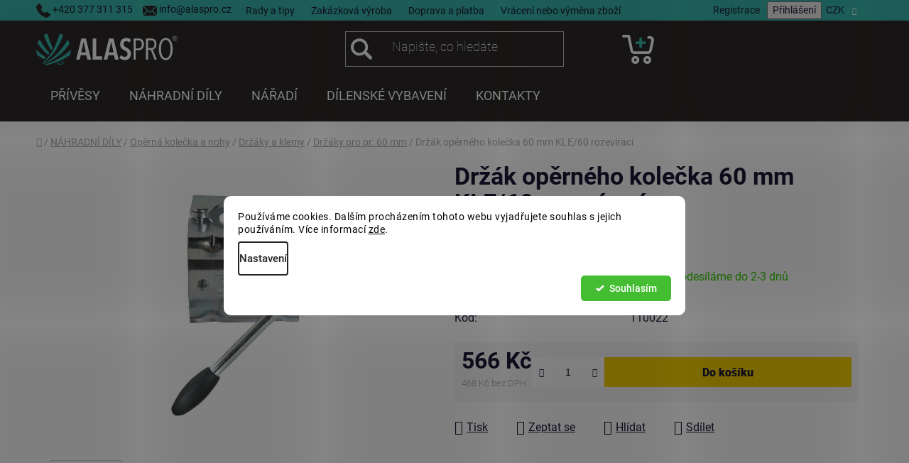

--- FILE ---
content_type: text/html; charset=utf-8
request_url: https://www.alaspro.cz/drzaky-pro-pr--60-mm/drzak-operneho-kolecka-60-mm-kle-60-rozeviraci/
body_size: 30477
content:
<!doctype html><html lang="cs" dir="ltr" class="header-background-dark external-fonts-loaded"><head><meta charset="utf-8" /><meta name="viewport" content="width=device-width,initial-scale=1" /><title>Držák opěrného kolečka 60 mm KLE/60 rozevírací - ALASPRO.cz</title><link rel="preconnect" href="https://cdn.myshoptet.com" /><link rel="dns-prefetch" href="https://cdn.myshoptet.com" /><link rel="preload" href="https://cdn.myshoptet.com/prj/dist/master/cms/libs/jquery/jquery-1.11.3.min.js" as="script" /><link href="https://cdn.myshoptet.com/prj/dist/master/cms/templates/frontend_templates/shared/css/font-face/roboto.css" rel="stylesheet"><link href="https://cdn.myshoptet.com/prj/dist/master/shop/dist/font-shoptet-13.css.3c47e30adfa2e9e2683b.css" rel="stylesheet"><script>
dataLayer = [];
dataLayer.push({'shoptet' : {
    "pageId": 6036,
    "pageType": "productDetail",
    "currency": "CZK",
    "currencyInfo": {
        "decimalSeparator": ",",
        "exchangeRate": 1,
        "priceDecimalPlaces": 0,
        "symbol": "K\u010d",
        "symbolLeft": 0,
        "thousandSeparator": " "
    },
    "language": "cs",
    "projectId": 315997,
    "product": {
        "id": 177057,
        "guid": "cd89259b-f1d5-11e9-beb1-002590dad85e",
        "hasVariants": false,
        "codes": [
            {
                "code": 110022
            }
        ],
        "code": "110022",
        "name": "Dr\u017e\u00e1k op\u011brn\u00e9ho kole\u010dka 60 mm KLE\/60 rozev\u00edrac\u00ed",
        "appendix": "",
        "weight": 1,
        "manufacturer": "WINTERHOFF",
        "manufacturerGuid": "1EF53331DBC761F6B757DA0BA3DED3EE",
        "currentCategory": "N\u00c1HRADN\u00cd D\u00cdLY | Op\u011brn\u00e1 kole\u010dka a nohy | Dr\u017e\u00e1ky a klemy | Dr\u017e\u00e1ky pro pr. 60 mm",
        "currentCategoryGuid": "4aa26fb6-ebfe-11e9-beb1-002590dad85e",
        "defaultCategory": "N\u00c1HRADN\u00cd D\u00cdLY | Op\u011brn\u00e1 kole\u010dka a nohy | Dr\u017e\u00e1ky a klemy | Dr\u017e\u00e1ky pro pr. 60 mm",
        "defaultCategoryGuid": "4aa26fb6-ebfe-11e9-beb1-002590dad85e",
        "currency": "CZK",
        "priceWithVat": 566
    },
    "stocks": [
        {
            "id": "ext",
            "title": "Sklad",
            "isDeliveryPoint": 0,
            "visibleOnEshop": 1
        }
    ],
    "cartInfo": {
        "id": null,
        "freeShipping": false,
        "freeShippingFrom": null,
        "leftToFreeGift": {
            "formattedPrice": "0 K\u010d",
            "priceLeft": 0
        },
        "freeGift": false,
        "leftToFreeShipping": {
            "priceLeft": null,
            "dependOnRegion": null,
            "formattedPrice": null
        },
        "discountCoupon": [],
        "getNoBillingShippingPrice": {
            "withoutVat": 0,
            "vat": 0,
            "withVat": 0
        },
        "cartItems": [],
        "taxMode": "ORDINARY"
    },
    "cart": [],
    "customer": {
        "priceRatio": 1,
        "priceListId": 1,
        "groupId": null,
        "registered": false,
        "mainAccount": false
    }
}});
dataLayer.push({'cookie_consent' : {
    "marketing": "denied",
    "analytics": "denied"
}});
document.addEventListener('DOMContentLoaded', function() {
    shoptet.consent.onAccept(function(agreements) {
        if (agreements.length == 0) {
            return;
        }
        dataLayer.push({
            'cookie_consent' : {
                'marketing' : (agreements.includes(shoptet.config.cookiesConsentOptPersonalisation)
                    ? 'granted' : 'denied'),
                'analytics': (agreements.includes(shoptet.config.cookiesConsentOptAnalytics)
                    ? 'granted' : 'denied')
            },
            'event': 'cookie_consent'
        });
    });
});
</script>

<!-- Google Tag Manager -->
<script>(function(w,d,s,l,i){w[l]=w[l]||[];w[l].push({'gtm.start':
new Date().getTime(),event:'gtm.js'});var f=d.getElementsByTagName(s)[0],
j=d.createElement(s),dl=l!='dataLayer'?'&l='+l:'';j.async=true;j.src=
'https://www.googletagmanager.com/gtm.js?id='+i+dl;f.parentNode.insertBefore(j,f);
})(window,document,'script','dataLayer','GTM-PMC76F9L');</script>
<!-- End Google Tag Manager -->

<meta property="og:type" content="website"><meta property="og:site_name" content="alaspro.cz"><meta property="og:url" content="https://www.alaspro.cz/drzaky-pro-pr--60-mm/drzak-operneho-kolecka-60-mm-kle-60-rozeviraci/"><meta property="og:title" content="Držák opěrného kolečka 60 mm KLE/60 rozevírací - ALASPRO.cz"><meta name="author" content="ALASPRO.cz"><meta name="web_author" content="Shoptet.cz"><meta name="dcterms.rightsHolder" content="www.alaspro.cz"><meta name="robots" content="index,follow"><meta property="og:image" content="https://cdn.myshoptet.com/usr/www.alaspro.cz/user/shop/big/177057-2_drzak-operneho-kolecka-60-mm-kle-60-rozeviraci.jpg?65856c77"><meta property="og:description" content="Držák opěrného kolečka 60 mm KLE/60 rozevírací. "><meta name="description" content="Držák opěrného kolečka 60 mm KLE/60 rozevírací. "><meta name="google-site-verification" content="658679f7a92a203916f790cb3c29d2f3e5355a47"><meta property="product:price:amount" content="566"><meta property="product:price:currency" content="CZK"><style>:root {--color-primary: #38B6AB;--color-primary-h: 175;--color-primary-s: 53%;--color-primary-l: 47%;--color-primary-hover: #38B6AB;--color-primary-hover-h: 175;--color-primary-hover-s: 53%;--color-primary-hover-l: 47%;--color-secondary: #f2ce02;--color-secondary-h: 51;--color-secondary-s: 98%;--color-secondary-l: 48%;--color-secondary-hover: #daa520;--color-secondary-hover-h: 43;--color-secondary-hover-s: 74%;--color-secondary-hover-l: 49%;--color-tertiary: #38B6AB;--color-tertiary-h: 175;--color-tertiary-s: 53%;--color-tertiary-l: 47%;--color-tertiary-hover: #d6d6d6;--color-tertiary-hover-h: 0;--color-tertiary-hover-s: 0%;--color-tertiary-hover-l: 84%;--color-header-background: #2C2928;--template-font: "Roboto";--template-headings-font: "Roboto";--header-background-url: none;--cookies-notice-background: #F8FAFB;--cookies-notice-color: #252525;--cookies-notice-button-hover: #27263f;--cookies-notice-link-hover: #3b3a5f;--templates-update-management-preview-mode-content: "Náhled aktualizací šablony je aktivní pro váš prohlížeč."}</style>
    
    <link href="https://cdn.myshoptet.com/prj/dist/master/shop/dist/main-13.less.fdb02770e668ba5a70b5.css" rel="stylesheet" />
    
    <script>var shoptet = shoptet || {};</script>
    <script src="https://cdn.myshoptet.com/prj/dist/master/shop/dist/main-3g-header.js.27c4444ba5dd6be3416d.js"></script>
<!-- User include --><!-- api 494(146) html code header -->
<link rel="stylesheet" href="https://cdn.myshoptet.com/usr/api2.dklab.cz/user/documents/_doplnky/porovnavac/315997/27/315997_27.css" type="text/css" /><style>
        :root {
            --dklab-comparer-flag-color: #A935EB;
            --dklab-comparer-flag-text-color: #FFFFFF;
            --dklab-comparer-add-text-color: #00CED1;
            --dklab-comparer-remove-text-color: #239CEB;
            --dklab-comparer-header-icon-color: #000000;
            --dklab-comparer-border-color: #000000;            
            --dklab-comparer-counter-color: #239CEB;            
        }</style>
<!-- api 1280(896) html code header -->
<link rel="stylesheet" href="https://cdn.myshoptet.com/usr/shoptet.tomashlad.eu/user/documents/extras/cookies-addon/screen.min.css?v007">
<script>
    var shoptetakCookiesSettings={"useRoundingCorners":true,"cookiesImgPopup":false,"cookiesSize":"middle","cookiesOrientation":"horizontal","cookiesImg":false,"buttonBg":false,"showPopup":false};

    var body=document.getElementsByTagName("body")[0];

    const rootElement = document.documentElement;

    rootElement.classList.add("st-cookies-v2");

    if (shoptetakCookiesSettings.useRoundingCorners) {
        rootElement.classList.add("st-cookies-corners");
    }
    if (shoptetakCookiesSettings.cookiesImgPopup) {
        rootElement.classList.add("st-cookies-popup-img");
    }
    if (shoptetakCookiesSettings.cookiesImg) {
        rootElement.classList.add("st-cookies-img");
    }
    if (shoptetakCookiesSettings.buttonBg) {
        rootElement.classList.add("st-cookies-btn");
    }
    if (shoptetakCookiesSettings.cookiesSize) {
        if (shoptetakCookiesSettings.cookiesSize === 'thin') {
            rootElement.classList.add("st-cookies-thin");
        }
        if (shoptetakCookiesSettings.cookiesSize === 'middle') {
            rootElement.classList.add("st-cookies-middle");
        }
        if (shoptetakCookiesSettings.cookiesSize === 'large') {
            rootElement.classList.add("st-cookies-large");
        }
    }
    if (shoptetakCookiesSettings.cookiesOrientation) {
        if (shoptetakCookiesSettings.cookiesOrientation === 'vertical') {
            rootElement.classList.add("st-cookies-vertical");
        }
    }
</script>

<!-- api 1501(1113) html code header -->
<link rel="stylesheet" href="https://cdn.myshoptet.com/usr/api2.dklab.cz/user/documents/_doplnky/filtry/315997/3/315997_3.css" type="text/css" /><style>:root { 
            --dklab-filters-active-color: #008B8B; 
            --dklab-filters-active-foreground-color: #FFFFFF; 
            --dklab-filters-slider-color: #008B8B; 
            --dklab-filters-show-filter-foreground-color: #FFFFFF; 
            --dklab-filters-show-filter-background-color: #008B8B; 
            --dklab-filters-show-filter-edges-size: 10px 25px;
            --dklab-filters-show-filter-align: center;
            --dklab-filters-show-filter-align-desktop: flex-start;
        }</style>
<!-- service 450(104) html code header -->
<link href="https://cdn.myshoptet.com/usr/252557.myshoptet.com/user/documents/news-box-plus/Disco.css?v12" rel="stylesheet" />
<!-- service 605(253) html code header -->
<link rel="stylesheet" href="https://cdn.myshoptet.com/usr/shoptet.tomashlad.eu/user/documents/extras/notifications-v2/screen.min.css?v=26"/>

<!-- service 629(277) html code header -->
<link href="https://cdn.myshoptet.com/usr/fvstudio.myshoptet.com/user/documents/addons/topproduct.min.css?22.8.1" rel="stylesheet">

<style>
</style>


<!-- service 494(146) html code header -->
<style>
@font-face {
    font-family: 'porovnavac';
    src:  url('https://cdn.myshoptet.com/usr/api2.dklab.cz/user/documents/_doplnky/porovnavac/font/porovnavac.eot?v6');
    src:  url('https://cdn.myshoptet.com/usr/api2.dklab.cz/user/documents/_doplnky/porovnavac/font/porovnavac.eot?v6#iefix') format('embedded-opentype'),
    url('https://cdn.myshoptet.com/usr/api2.dklab.cz/user/documents/_doplnky/porovnavac/font/porovnavac.ttf?v6') format('truetype'),
    url('https://cdn.myshoptet.com/usr/api2.dklab.cz/user/documents/_doplnky/porovnavac/font/porovnavac.woff?v6') format('woff'),
    url('https://cdn.myshoptet.com/usr/api2.dklab.cz/user/documents/_doplnky/porovnavac/font/porovnavac.svg?v6') format('svg');
    font-weight: normal;
    font-style: normal;
}
</style>
<!-- service 654(301) html code header -->
<!-- Prefetch Pobo Page Builder CDN  -->
<link rel="dns-prefetch" href="https://image.pobo.cz">
<link href="https://cdnjs.cloudflare.com/ajax/libs/lightgallery/2.7.2/css/lightgallery.min.css" rel="stylesheet">
<link href="https://cdnjs.cloudflare.com/ajax/libs/lightgallery/2.7.2/css/lg-thumbnail.min.css" rel="stylesheet">


<!-- © Pobo Page Builder  -->
<script>
 	  window.addEventListener("DOMContentLoaded", function () {
		  var po = document.createElement("script");
		  po.type = "text/javascript";
		  po.async = true;
		  po.dataset.url = "https://www.pobo.cz";
			po.dataset.cdn = "https://image.pobo.space";
      po.dataset.tier = "standard";
      po.fetchpriority = "high";
      po.dataset.key = btoa(window.location.host);
		  po.id = "pobo-asset-url";
      po.platform = "shoptet";
      po.synergy = false;
		  po.src = "https://image.pobo.space/assets/editor.js?v=14";

		  var s = document.getElementsByTagName("script")[0];
		  s.parentNode.insertBefore(po, s);
	  });
</script>





<!-- service 1280(896) html code header -->
<style>
.st-cookies-v2.st-cookies-btn .shoptak-carbon .siteCookies .siteCookies__form .siteCookies__buttonWrap button[value=all] {
margin-left: 10px;
}
@media (max-width: 768px) {
.st-cookies-v2.st-cookies-btn .shoptak-carbon .siteCookies .siteCookies__form .siteCookies__buttonWrap button[value=all] {
margin-left: 0px;
}
.st-cookies-v2 .shoptak-carbon .siteCookies.siteCookies--dark .siteCookies__form .siteCookies__buttonWrap button[value=reject] {
margin: 0 10px;
}
}
@media only screen and (max-width: 768px) {
 .st-cookies-v2 .siteCookies .siteCookies__form .siteCookies__buttonWrap .js-cookies-settings[value=all], .st-cookies-v2 .siteCookies .siteCookies__form .siteCookies__buttonWrap button[value=all] {   
  margin: 0 auto 10px auto;
 }
 .st-cookies-v2 .siteCookies.siteCookies--center {
  bottom: unset;
  top: 50%;
  transform: translate(-50%, -50%);
  width: 90%;
 }
}
</style>
<!-- project html code header -->
<link rel="stylesheet" href="https://cdnjs.cloudflare.com/ajax/libs/fancybox/3.5.7/jquery.fancybox.css" integrity="sha512-nNlU0WK2QfKsuEmdcTwkeh+lhGs6uyOxuUs+n+0oXSYDok5qy0EI0lt01ZynHq6+p/tbgpZ7P+yUb+r71wqdXg==" crossorigin="anonymous" referrerpolicy="no-referrer" />
<link rel="stylesheet" href="/user/documents/pw/css/style.css?v=24">
<link rel="stylesheet" href="/user/documents/pw/css/kosik.css?v=2">
<link rel="stylesheet" href="/user/documents/pw/css/productSlider.css?v=19">
<!-- /User include --><link rel="shortcut icon" href="/favicon.ico" type="image/x-icon" /><link rel="canonical" href="https://www.alaspro.cz/drzaky-pro-pr--60-mm/drzak-operneho-kolecka-60-mm-kle-60-rozeviraci/" /><script>!function(){var t={9196:function(){!function(){var t=/\[object (Boolean|Number|String|Function|Array|Date|RegExp)\]/;function r(r){return null==r?String(r):(r=t.exec(Object.prototype.toString.call(Object(r))))?r[1].toLowerCase():"object"}function n(t,r){return Object.prototype.hasOwnProperty.call(Object(t),r)}function e(t){if(!t||"object"!=r(t)||t.nodeType||t==t.window)return!1;try{if(t.constructor&&!n(t,"constructor")&&!n(t.constructor.prototype,"isPrototypeOf"))return!1}catch(t){return!1}for(var e in t);return void 0===e||n(t,e)}function o(t,r,n){this.b=t,this.f=r||function(){},this.d=!1,this.a={},this.c=[],this.e=function(t){return{set:function(r,n){u(c(r,n),t.a)},get:function(r){return t.get(r)}}}(this),i(this,t,!n);var e=t.push,o=this;t.push=function(){var r=[].slice.call(arguments,0),n=e.apply(t,r);return i(o,r),n}}function i(t,n,o){for(t.c.push.apply(t.c,n);!1===t.d&&0<t.c.length;){if("array"==r(n=t.c.shift()))t:{var i=n,a=t.a;if("string"==r(i[0])){for(var f=i[0].split("."),s=f.pop(),p=(i=i.slice(1),0);p<f.length;p++){if(void 0===a[f[p]])break t;a=a[f[p]]}try{a[s].apply(a,i)}catch(t){}}}else if("function"==typeof n)try{n.call(t.e)}catch(t){}else{if(!e(n))continue;for(var l in n)u(c(l,n[l]),t.a)}o||(t.d=!0,t.f(t.a,n),t.d=!1)}}function c(t,r){for(var n={},e=n,o=t.split("."),i=0;i<o.length-1;i++)e=e[o[i]]={};return e[o[o.length-1]]=r,n}function u(t,o){for(var i in t)if(n(t,i)){var c=t[i];"array"==r(c)?("array"==r(o[i])||(o[i]=[]),u(c,o[i])):e(c)?(e(o[i])||(o[i]={}),u(c,o[i])):o[i]=c}}window.DataLayerHelper=o,o.prototype.get=function(t){var r=this.a;t=t.split(".");for(var n=0;n<t.length;n++){if(void 0===r[t[n]])return;r=r[t[n]]}return r},o.prototype.flatten=function(){this.b.splice(0,this.b.length),this.b[0]={},u(this.a,this.b[0])}}()}},r={};function n(e){var o=r[e];if(void 0!==o)return o.exports;var i=r[e]={exports:{}};return t[e](i,i.exports,n),i.exports}n.n=function(t){var r=t&&t.__esModule?function(){return t.default}:function(){return t};return n.d(r,{a:r}),r},n.d=function(t,r){for(var e in r)n.o(r,e)&&!n.o(t,e)&&Object.defineProperty(t,e,{enumerable:!0,get:r[e]})},n.o=function(t,r){return Object.prototype.hasOwnProperty.call(t,r)},function(){"use strict";n(9196)}()}();</script>    <!-- Global site tag (gtag.js) - Google Analytics -->
    <script async src="https://www.googletagmanager.com/gtag/js?id=G-Y71D6GCDWX"></script>
    <script>
        
        window.dataLayer = window.dataLayer || [];
        function gtag(){dataLayer.push(arguments);}
        

                    console.debug('default consent data');

            gtag('consent', 'default', {"ad_storage":"denied","analytics_storage":"denied","ad_user_data":"denied","ad_personalization":"denied","wait_for_update":500});
            dataLayer.push({
                'event': 'default_consent'
            });
        
        gtag('js', new Date());

        
                gtag('config', 'G-Y71D6GCDWX', {"groups":"GA4","send_page_view":false,"content_group":"productDetail","currency":"CZK","page_language":"cs"});
        
                gtag('config', 'AW-16832105640', {"allow_enhanced_conversions":true});
        
        
        
        
        
                    gtag('event', 'page_view', {"send_to":"GA4","page_language":"cs","content_group":"productDetail","currency":"CZK"});
        
                gtag('set', 'currency', 'CZK');

        gtag('event', 'view_item', {
            "send_to": "UA",
            "items": [
                {
                    "id": "110022",
                    "name": "Dr\u017e\u00e1k op\u011brn\u00e9ho kole\u010dka 60 mm KLE\/60 rozev\u00edrac\u00ed",
                    "category": "N\u00c1HRADN\u00cd D\u00cdLY \/ Op\u011brn\u00e1 kole\u010dka a nohy \/ Dr\u017e\u00e1ky a klemy \/ Dr\u017e\u00e1ky pro pr. 60 mm",
                                        "brand": "WINTERHOFF",
                                                            "price": 468
                }
            ]
        });
        
        
        
        
        
                    gtag('event', 'view_item', {"send_to":"GA4","page_language":"cs","content_group":"productDetail","value":468,"currency":"CZK","items":[{"item_id":"110022","item_name":"Dr\u017e\u00e1k op\u011brn\u00e9ho kole\u010dka 60 mm KLE\/60 rozev\u00edrac\u00ed","item_brand":"WINTERHOFF","item_category":"N\u00c1HRADN\u00cd D\u00cdLY","item_category2":"Op\u011brn\u00e1 kole\u010dka a nohy","item_category3":"Dr\u017e\u00e1ky a klemy","item_category4":"Dr\u017e\u00e1ky pro pr. 60 mm","price":468,"quantity":1,"index":0}]});
        
        
        
        
        
        
        
        document.addEventListener('DOMContentLoaded', function() {
            if (typeof shoptet.tracking !== 'undefined') {
                for (var id in shoptet.tracking.bannersList) {
                    gtag('event', 'view_promotion', {
                        "send_to": "UA",
                        "promotions": [
                            {
                                "id": shoptet.tracking.bannersList[id].id,
                                "name": shoptet.tracking.bannersList[id].name,
                                "position": shoptet.tracking.bannersList[id].position
                            }
                        ]
                    });
                }
            }

            shoptet.consent.onAccept(function(agreements) {
                if (agreements.length !== 0) {
                    console.debug('gtag consent accept');
                    var gtagConsentPayload =  {
                        'ad_storage': agreements.includes(shoptet.config.cookiesConsentOptPersonalisation)
                            ? 'granted' : 'denied',
                        'analytics_storage': agreements.includes(shoptet.config.cookiesConsentOptAnalytics)
                            ? 'granted' : 'denied',
                                                                                                'ad_user_data': agreements.includes(shoptet.config.cookiesConsentOptPersonalisation)
                            ? 'granted' : 'denied',
                        'ad_personalization': agreements.includes(shoptet.config.cookiesConsentOptPersonalisation)
                            ? 'granted' : 'denied',
                        };
                    console.debug('update consent data', gtagConsentPayload);
                    gtag('consent', 'update', gtagConsentPayload);
                    dataLayer.push(
                        { 'event': 'update_consent' }
                    );
                }
            });
        });
    </script>
</head><body class="desktop id-6036 in-drzaky-pro-pr--60-mm template-13 type-product type-detail one-column-body columns-mobile-2 columns-3 smart-labels-active ums_forms_redesign--off ums_a11y_category_page--on ums_discussion_rating_forms--off ums_flags_display_unification--on ums_a11y_login--on mobile-header-version-0"><noscript>
    <style>
        #header {
            padding-top: 0;
            position: relative !important;
            top: 0;
        }
        .header-navigation {
            position: relative !important;
        }
        .overall-wrapper {
            margin: 0 !important;
        }
        body:not(.ready) {
            visibility: visible !important;
        }
    </style>
    <div class="no-javascript">
        <div class="no-javascript__title">Musíte změnit nastavení vašeho prohlížeče</div>
        <div class="no-javascript__text">Podívejte se na: <a href="https://www.google.com/support/bin/answer.py?answer=23852">Jak povolit JavaScript ve vašem prohlížeči</a>.</div>
        <div class="no-javascript__text">Pokud používáte software na blokování reklam, může být nutné povolit JavaScript z této stránky.</div>
        <div class="no-javascript__text">Děkujeme.</div>
    </div>
</noscript>

        <div id="fb-root"></div>
        <script>
            window.fbAsyncInit = function() {
                FB.init({
                    autoLogAppEvents : true,
                    xfbml            : true,
                    version          : 'v24.0'
                });
            };
        </script>
        <script async defer crossorigin="anonymous" src="https://connect.facebook.net/cs_CZ/sdk.js#xfbml=1&version=v24.0"></script>
<!-- Google Tag Manager (noscript) -->
<noscript><iframe src="https://www.googletagmanager.com/ns.html?id=GTM-PMC76F9L"
height="0" width="0" style="display:none;visibility:hidden"></iframe></noscript>
<!-- End Google Tag Manager (noscript) -->

    <div class="siteCookies siteCookies--center siteCookies--light js-siteCookies" role="dialog" data-testid="cookiesPopup" data-nosnippet>
        <div class="siteCookies__form">
            <div class="siteCookies__content">
                <div class="siteCookies__text">
                    Používáme cookies. Dalším procházením tohoto webu vyjadřujete souhlas s jejich používáním. Více informací <a href="http://www.alaspro.cz/podminky-ochrany-osobnich-udaju/" target="\">zde</a>.
                </div>
                <p class="siteCookies__links">
                    <button class="siteCookies__link js-cookies-settings" aria-label="Nastavení cookies" data-testid="cookiesSettings">Nastavení</button>
                </p>
            </div>
            <div class="siteCookies__buttonWrap">
                                <button class="siteCookies__button js-cookiesConsentSubmit" value="all" aria-label="Přijmout cookies" data-testid="buttonCookiesAccept">Souhlasím</button>
            </div>
        </div>
        <script>
            document.addEventListener("DOMContentLoaded", () => {
                const siteCookies = document.querySelector('.js-siteCookies');
                document.addEventListener("scroll", shoptet.common.throttle(() => {
                    const st = document.documentElement.scrollTop;
                    if (st > 1) {
                        siteCookies.classList.add('siteCookies--scrolled');
                    } else {
                        siteCookies.classList.remove('siteCookies--scrolled');
                    }
                }, 100));
            });
        </script>
    </div>
<a href="#content" class="skip-link sr-only">Přejít na obsah</a><div class="overall-wrapper"><div class="user-action"><div class="container">
    <div class="user-action-in">
                    <div id="login" class="user-action-login popup-widget login-widget" role="dialog" aria-labelledby="loginHeading">
        <div class="popup-widget-inner">
                            <h2 id="loginHeading">Přihlášení k vašemu účtu</h2><div id="customerLogin"><form action="/action/Customer/Login/" method="post" id="formLoginIncluded" class="csrf-enabled formLogin" data-testid="formLogin"><input type="hidden" name="referer" value="" /><div class="form-group"><div class="input-wrapper email js-validated-element-wrapper no-label"><input type="email" name="email" class="form-control" autofocus placeholder="E-mailová adresa (např. jan@novak.cz)" data-testid="inputEmail" autocomplete="email" required /></div></div><div class="form-group"><div class="input-wrapper password js-validated-element-wrapper no-label"><input type="password" name="password" class="form-control" placeholder="Heslo" data-testid="inputPassword" autocomplete="current-password" required /><span class="no-display">Nemůžete vyplnit toto pole</span><input type="text" name="surname" value="" class="no-display" /></div></div><div class="form-group"><div class="login-wrapper"><button type="submit" class="btn btn-secondary btn-text btn-login" data-testid="buttonSubmit">Přihlásit se</button><div class="password-helper"><a href="/registrace/" data-testid="signup" rel="nofollow">Nová registrace</a><a href="/klient/zapomenute-heslo/" rel="nofollow">Zapomenuté heslo</a></div></div></div><div class="social-login-buttons"><div class="social-login-buttons-divider"><span>nebo</span></div><div class="form-group"><a href="/action/Social/login/?provider=Seznam" class="login-btn seznam" rel="nofollow"><span class="login-seznam-icon"></span><strong>Přihlásit se přes Seznam</strong></a></div></div></form>
</div>                    </div>
    </div>

                <div id="cart-widget" class="user-action-cart popup-widget cart-widget loader-wrapper" data-testid="popupCartWidget" role="dialog" aria-hidden="true">
            <div class="popup-widget-inner cart-widget-inner place-cart-here">
                <div class="loader-overlay">
                    <div class="loader"></div>
                </div>
            </div>
        </div>
    </div>
</div>
</div><div class="top-navigation-bar" data-testid="topNavigationBar">

    <div class="container">

                            <div class="top-navigation-menu">
                <ul class="top-navigation-bar-menu">
                                            <li class="top-navigation-menu-item-953">
                            <a href="/rady-a-tipy/" title="Rady a tipy">Rady a tipy</a>
                        </li>
                                            <li class="top-navigation-menu-item-9119">
                            <a href="/zakazkova-vyroba/" title="Zakázková výroba">Zakázková výroba</a>
                        </li>
                                            <li class="top-navigation-menu-item-962">
                            <a href="/doprava-a-platba/" title="Doprava a platba">Doprava a platba</a>
                        </li>
                                            <li class="top-navigation-menu-item-956">
                            <a href="/vraceni--vymena-zbozi/" title="Vrácení nebo výměna zboží">Vrácení nebo výměna zboží</a>
                        </li>
                                    </ul>
                <div class="top-navigation-menu-trigger">Více</div>
                <ul class="top-navigation-bar-menu-helper"></ul>
            </div>
        
        <div class="top-navigation-tools">
                <div class="dropdown">
        <span>Ceny v:</span>
        <button id="topNavigationDropdown" type="button" data-toggle="dropdown" aria-haspopup="true" aria-expanded="false">
            CZK
            <span class="caret"></span>
        </button>
        <ul class="dropdown-menu" aria-labelledby="topNavigationDropdown"><li><a href="/action/Currency/changeCurrency/?currencyCode=CZK" rel="nofollow">CZK</a></li><li><a href="/action/Currency/changeCurrency/?currencyCode=EUR" rel="nofollow">EUR</a></li></ul>
    </div>
            <button class="top-nav-button top-nav-button-login toggle-window" type="button" data-target="login" aria-haspopup="dialog" aria-controls="login" aria-expanded="false" data-testid="signin"><span>Přihlášení</span></button>
    <a href="/registrace/" class="top-nav-button top-nav-button-register" data-testid="headerSignup">Registrace</a>
        </div>

    </div>

</div>
<header id="header">
        <div class="header-top">
            <div class="container navigation-wrapper header-top-wrapper">
                <div class="site-name"><a href="/" data-testid="linkWebsiteLogo"><img src="https://cdn.myshoptet.com/usr/www.alaspro.cz/user/logos/logo-alaspro.svg" alt="ALASPRO.cz" fetchpriority="low" /></a></div>                <div class="search" itemscope itemtype="https://schema.org/WebSite">
                    <meta itemprop="headline" content="Držáky pro pr. 60 mm"/><meta itemprop="url" content="https://www.alaspro.cz"/><meta itemprop="text" content="Držák opěrného kolečka 60 mm KLE/60 rozevírací. "/>                    <form action="/action/ProductSearch/prepareString/" method="post"
    id="formSearchForm" class="search-form compact-form js-search-main"
    itemprop="potentialAction" itemscope itemtype="https://schema.org/SearchAction" data-testid="searchForm">
    <fieldset>
        <meta itemprop="target"
            content="https://www.alaspro.cz/vyhledavani/?string={string}"/>
        <input type="hidden" name="language" value="cs"/>
        
            
    <span class="search-input-icon" aria-hidden="true"></span>

<input
    type="search"
    name="string"
        class="query-input form-control search-input js-search-input"
    placeholder="Napište, co hledáte"
    autocomplete="off"
    required
    itemprop="query-input"
    aria-label="Vyhledávání"
    data-testid="searchInput"
>
            <button type="submit" class="btn btn-default search-button" data-testid="searchBtn">Hledat</button>
        
    </fieldset>
</form>
                </div>
                <div class="navigation-buttons">
                    <a href="#" class="toggle-window" data-target="search" data-testid="linkSearchIcon"><span class="sr-only">Hledat</span></a>
                        
    <a href="/kosik/" class="btn btn-icon toggle-window cart-count" data-target="cart" data-hover="true" data-redirect="true" data-testid="headerCart" rel="nofollow" aria-haspopup="dialog" aria-expanded="false" aria-controls="cart-widget">
        
                <span class="sr-only">Nákupní košík</span>
        
            <span class="cart-price visible-lg-inline-block" data-testid="headerCartPrice">
                                    Prázdný košík                            </span>
        
    
            </a>
                    <a href="#" class="toggle-window" data-target="navigation" data-testid="hamburgerMenu"></a>
                </div>
            </div>
        </div>
        <div class="header-bottom">
            <div class="container navigation-wrapper header-bottom-wrapper js-navigation-container">
                <nav id="navigation" aria-label="Hlavní menu" data-collapsible="true"><div class="navigation-in menu"><ul class="menu-level-1" role="menubar" data-testid="headerMenuItems"><li class="menu-item-8672 ext" role="none"><a href="/privesy/" data-testid="headerMenuItem" role="menuitem" aria-haspopup="true" aria-expanded="false"><b>PŘÍVĚSY</b><span class="submenu-arrow"></span></a><ul class="menu-level-2" aria-label="PŘÍVĚSY" tabindex="-1" role="menu"><li class="menu-item-9201" role="none"><a href="/customized/" class="menu-image" data-testid="headerMenuItem" tabindex="-1" aria-hidden="true"><img src="data:image/svg+xml,%3Csvg%20width%3D%22140%22%20height%3D%22100%22%20xmlns%3D%22http%3A%2F%2Fwww.w3.org%2F2000%2Fsvg%22%3E%3C%2Fsvg%3E" alt="" aria-hidden="true" width="140" height="100"  data-src="https://cdn.myshoptet.com/usr/www.alaspro.cz/user/categories/orig/customized.png" fetchpriority="low" /></a><div><a href="/customized/" data-testid="headerMenuItem" role="menuitem"><span>Customized</span></a>
                        </div></li><li class="menu-item-8810 has-third-level" role="none"><a href="/sklapeci-privesy/" class="menu-image" data-testid="headerMenuItem" tabindex="-1" aria-hidden="true"><img src="data:image/svg+xml,%3Csvg%20width%3D%22140%22%20height%3D%22100%22%20xmlns%3D%22http%3A%2F%2Fwww.w3.org%2F2000%2Fsvg%22%3E%3C%2Fsvg%3E" alt="" aria-hidden="true" width="140" height="100"  data-src="https://cdn.myshoptet.com/usr/www.alaspro.cz/user/categories/orig/sklapeci-privesy.png" fetchpriority="low" /></a><div><a href="/sklapeci-privesy/" data-testid="headerMenuItem" role="menuitem"><span>Sklápěcí přívěsy</span></a>
                                                    <ul class="menu-level-3" role="menu">
                                                                    <li class="menu-item-8843" role="none">
                                        <a href="/jednostranne-sklapeci-privesy/" data-testid="headerMenuItem" role="menuitem">
                                            Jednostranné sklápěcí přívěsy</a>,                                    </li>
                                                                    <li class="menu-item-8846" role="none">
                                        <a href="/tristranne-sklapeci-privesy/" data-testid="headerMenuItem" role="menuitem">
                                            Třístranné sklápěcí přívěsy</a>,                                    </li>
                                                                    <li class="menu-item-9171" role="none">
                                        <a href="/trinapravove-sklapeci-privesy/" data-testid="headerMenuItem" role="menuitem">
                                            Třínápravové sklápěcí přívěsy</a>                                    </li>
                                                            </ul>
                        </div></li><li class="menu-item-9204" role="none"><a href="/spousteci-privesy/" class="menu-image" data-testid="headerMenuItem" tabindex="-1" aria-hidden="true"><img src="data:image/svg+xml,%3Csvg%20width%3D%22140%22%20height%3D%22100%22%20xmlns%3D%22http%3A%2F%2Fwww.w3.org%2F2000%2Fsvg%22%3E%3C%2Fsvg%3E" alt="" aria-hidden="true" width="140" height="100"  data-src="https://cdn.myshoptet.com/usr/www.alaspro.cz/user/categories/orig/spousteci-privesy.png" fetchpriority="low" /></a><div><a href="/spousteci-privesy/" data-testid="headerMenuItem" role="menuitem"><span>Spouštěcí přívěsy</span></a>
                        </div></li><li class="menu-item-9159" role="none"><a href="/privesy-s-hydraulickou-rukou/" class="menu-image" data-testid="headerMenuItem" tabindex="-1" aria-hidden="true"><img src="data:image/svg+xml,%3Csvg%20width%3D%22140%22%20height%3D%22100%22%20xmlns%3D%22http%3A%2F%2Fwww.w3.org%2F2000%2Fsvg%22%3E%3C%2Fsvg%3E" alt="" aria-hidden="true" width="140" height="100"  data-src="https://cdn.myshoptet.com/usr/www.alaspro.cz/user/categories/orig/prives-hydraulicka-ruka.png" fetchpriority="low" /></a><div><a href="/privesy-s-hydraulickou-rukou/" data-testid="headerMenuItem" role="menuitem"><span>Přívěsy s hydraulickou rukou</span></a>
                        </div></li><li class="menu-item-9207" role="none"><a href="/silnicni-vyvazecky/" class="menu-image" data-testid="headerMenuItem" tabindex="-1" aria-hidden="true"><img src="data:image/svg+xml,%3Csvg%20width%3D%22140%22%20height%3D%22100%22%20xmlns%3D%22http%3A%2F%2Fwww.w3.org%2F2000%2Fsvg%22%3E%3C%2Fsvg%3E" alt="" aria-hidden="true" width="140" height="100"  data-src="https://cdn.myshoptet.com/usr/www.alaspro.cz/user/categories/orig/silnicni-vyvazecky.png" fetchpriority="low" /></a><div><a href="/silnicni-vyvazecky/" data-testid="headerMenuItem" role="menuitem"><span>Silniční vyvážečky</span></a>
                        </div></li><li class="menu-item-8828" role="none"><a href="/privesy-pro-hasice/" class="menu-image" data-testid="headerMenuItem" tabindex="-1" aria-hidden="true"><img src="data:image/svg+xml,%3Csvg%20width%3D%22140%22%20height%3D%22100%22%20xmlns%3D%22http%3A%2F%2Fwww.w3.org%2F2000%2Fsvg%22%3E%3C%2Fsvg%3E" alt="" aria-hidden="true" width="140" height="100"  data-src="https://cdn.myshoptet.com/usr/www.alaspro.cz/user/categories/orig/privesy-hasici.png" fetchpriority="low" /></a><div><a href="/privesy-pro-hasice/" data-testid="headerMenuItem" role="menuitem"><span>Přívěsy pro hasiče</span></a>
                        </div></li><li class="menu-item-9210" role="none"><a href="/privesy-pro-elektrocentraly/" class="menu-image" data-testid="headerMenuItem" tabindex="-1" aria-hidden="true"><img src="data:image/svg+xml,%3Csvg%20width%3D%22140%22%20height%3D%22100%22%20xmlns%3D%22http%3A%2F%2Fwww.w3.org%2F2000%2Fsvg%22%3E%3C%2Fsvg%3E" alt="" aria-hidden="true" width="140" height="100"  data-src="https://cdn.myshoptet.com/usr/www.alaspro.cz/user/categories/orig/privesy-elektrocentraly.png" fetchpriority="low" /></a><div><a href="/privesy-pro-elektrocentraly/" data-testid="headerMenuItem" role="menuitem"><span>Přívěsy pro elektrocentrály</span></a>
                        </div></li><li class="menu-item-8831" role="none"><a href="/specialni-a-zakazkove-vyrabene-privesy/" class="menu-image" data-testid="headerMenuItem" tabindex="-1" aria-hidden="true"><img src="data:image/svg+xml,%3Csvg%20width%3D%22140%22%20height%3D%22100%22%20xmlns%3D%22http%3A%2F%2Fwww.w3.org%2F2000%2Fsvg%22%3E%3C%2Fsvg%3E" alt="" aria-hidden="true" width="140" height="100"  data-src="https://cdn.myshoptet.com/usr/www.alaspro.cz/user/categories/orig/specialni-zakazkove-privesy.png" fetchpriority="low" /></a><div><a href="/specialni-a-zakazkove-vyrabene-privesy/" data-testid="headerMenuItem" role="menuitem"><span>Speciální a zakázkově vyráběné přívěsy</span></a>
                        </div></li><li class="menu-item-8819" role="none"><a href="/prepravniky-unc-a-stavebni-mechanizace/" class="menu-image" data-testid="headerMenuItem" tabindex="-1" aria-hidden="true"><img src="data:image/svg+xml,%3Csvg%20width%3D%22140%22%20height%3D%22100%22%20xmlns%3D%22http%3A%2F%2Fwww.w3.org%2F2000%2Fsvg%22%3E%3C%2Fsvg%3E" alt="" aria-hidden="true" width="140" height="100"  data-src="https://cdn.myshoptet.com/usr/www.alaspro.cz/user/categories/orig/prepravniky-bagry.png" fetchpriority="low" /></a><div><a href="/prepravniky-unc-a-stavebni-mechanizace/" data-testid="headerMenuItem" role="menuitem"><span>Přepravníky UNC a stavební mechanizace</span></a>
                        </div></li><li class="menu-item-8813 has-third-level" role="none"><a href="/skrinove-privesy/" class="menu-image" data-testid="headerMenuItem" tabindex="-1" aria-hidden="true"><img src="data:image/svg+xml,%3Csvg%20width%3D%22140%22%20height%3D%22100%22%20xmlns%3D%22http%3A%2F%2Fwww.w3.org%2F2000%2Fsvg%22%3E%3C%2Fsvg%3E" alt="" aria-hidden="true" width="140" height="100"  data-src="https://cdn.myshoptet.com/usr/www.alaspro.cz/user/categories/orig/skrinove-privesy.png" fetchpriority="low" /></a><div><a href="/skrinove-privesy/" data-testid="headerMenuItem" role="menuitem"><span>Skříňové přívěsy</span></a>
                                                    <ul class="menu-level-3" role="menu">
                                                                    <li class="menu-item-8849" role="none">
                                        <a href="/univerzalni-skrinove-privesy/" data-testid="headerMenuItem" role="menuitem">
                                            Univerzální skříňové přívěsy</a>,                                    </li>
                                                                    <li class="menu-item-8855" role="none">
                                        <a href="/mobilni-kancelare-a-satny/" data-testid="headerMenuItem" role="menuitem">
                                            Mobilní kanceláře a šatny</a>                                    </li>
                                                            </ul>
                        </div></li><li class="menu-item-8858" role="none"><a href="/chladirenske-privesy/" class="menu-image" data-testid="headerMenuItem" tabindex="-1" aria-hidden="true"><img src="data:image/svg+xml,%3Csvg%20width%3D%22140%22%20height%3D%22100%22%20xmlns%3D%22http%3A%2F%2Fwww.w3.org%2F2000%2Fsvg%22%3E%3C%2Fsvg%3E" alt="" aria-hidden="true" width="140" height="100"  data-src="https://cdn.myshoptet.com/usr/www.alaspro.cz/user/categories/orig/chladirenske-privesy.png" fetchpriority="low" /></a><div><a href="/chladirenske-privesy/" data-testid="headerMenuItem" role="menuitem"><span>Chladírenské přívěsy</span></a>
                        </div></li><li class="menu-item-8852" role="none"><a href="/prodejni-stanky-a-kiosky/" class="menu-image" data-testid="headerMenuItem" tabindex="-1" aria-hidden="true"><img src="data:image/svg+xml,%3Csvg%20width%3D%22140%22%20height%3D%22100%22%20xmlns%3D%22http%3A%2F%2Fwww.w3.org%2F2000%2Fsvg%22%3E%3C%2Fsvg%3E" alt="" aria-hidden="true" width="140" height="100"  data-src="https://cdn.myshoptet.com/usr/www.alaspro.cz/user/categories/orig/prodejny-vystavni-stanky.png" fetchpriority="low" /></a><div><a href="/prodejni-stanky-a-kiosky/" data-testid="headerMenuItem" role="menuitem"><span>Prodejní a výstavní stánky</span></a>
                        </div></li><li class="menu-item-9216" role="none"><a href="/pojizdne-vycepy/" class="menu-image" data-testid="headerMenuItem" tabindex="-1" aria-hidden="true"><img src="data:image/svg+xml,%3Csvg%20width%3D%22140%22%20height%3D%22100%22%20xmlns%3D%22http%3A%2F%2Fwww.w3.org%2F2000%2Fsvg%22%3E%3C%2Fsvg%3E" alt="" aria-hidden="true" width="140" height="100"  data-src="https://cdn.myshoptet.com/usr/www.alaspro.cz/user/categories/orig/pojizdne-vycepy.png" fetchpriority="low" /></a><div><a href="/pojizdne-vycepy/" data-testid="headerMenuItem" role="menuitem"><span>Pojízdné výčepy</span></a>
                        </div></li><li class="menu-item-8825" role="none"><a href="/prepravniky-zvirat/" class="menu-image" data-testid="headerMenuItem" tabindex="-1" aria-hidden="true"><img src="data:image/svg+xml,%3Csvg%20width%3D%22140%22%20height%3D%22100%22%20xmlns%3D%22http%3A%2F%2Fwww.w3.org%2F2000%2Fsvg%22%3E%3C%2Fsvg%3E" alt="" aria-hidden="true" width="140" height="100"  data-src="https://cdn.myshoptet.com/usr/www.alaspro.cz/user/categories/orig/prepravniky-zvirat.png" fetchpriority="low" /></a><div><a href="/prepravniky-zvirat/" data-testid="headerMenuItem" role="menuitem"><span>Přepravníky zvířat</span></a>
                        </div></li><li class="menu-item-9219" role="none"><a href="/privesy-na-vodu/" class="menu-image" data-testid="headerMenuItem" tabindex="-1" aria-hidden="true"><img src="data:image/svg+xml,%3Csvg%20width%3D%22140%22%20height%3D%22100%22%20xmlns%3D%22http%3A%2F%2Fwww.w3.org%2F2000%2Fsvg%22%3E%3C%2Fsvg%3E" alt="" aria-hidden="true" width="140" height="100"  data-src="https://cdn.myshoptet.com/usr/www.alaspro.cz/user/categories/orig/prives-voda.png" fetchpriority="low" /></a><div><a href="/privesy-na-vodu/" data-testid="headerMenuItem" role="menuitem"><span>Přívěsy na vodu</span></a>
                        </div></li><li class="menu-item-8807 has-third-level" role="none"><a href="/prepravniky-aut-a-dopravni-techniky/" class="menu-image" data-testid="headerMenuItem" tabindex="-1" aria-hidden="true"><img src="data:image/svg+xml,%3Csvg%20width%3D%22140%22%20height%3D%22100%22%20xmlns%3D%22http%3A%2F%2Fwww.w3.org%2F2000%2Fsvg%22%3E%3C%2Fsvg%3E" alt="" aria-hidden="true" width="140" height="100"  data-src="https://cdn.myshoptet.com/usr/www.alaspro.cz/user/categories/orig/prepravniky-aut-dopravni-techniky.png" fetchpriority="low" /></a><div><a href="/prepravniky-aut-a-dopravni-techniky/" data-testid="headerMenuItem" role="menuitem"><span>Přepravníky aut a dopravní techniky</span></a>
                                                    <ul class="menu-level-3" role="menu">
                                                                    <li class="menu-item-8834" role="none">
                                        <a href="/kola-pod-loznou-plochou-4/" data-testid="headerMenuItem" role="menuitem">
                                            Kola pod ložnou plochou</a>,                                    </li>
                                                                    <li class="menu-item-8837" role="none">
                                        <a href="/kola-vedle-lozne-plochy-3/" data-testid="headerMenuItem" role="menuitem">
                                            Kola vedle ložné plochy</a>,                                    </li>
                                                                    <li class="menu-item-8840" role="none">
                                        <a href="/sklopne-a-naklapeci/" data-testid="headerMenuItem" role="menuitem">
                                            Sklopné a naklápěcí</a>                                    </li>
                                                            </ul>
                        </div></li><li class="menu-item-8783 has-third-level" role="none"><a href="/valnikove-privesy/" class="menu-image" data-testid="headerMenuItem" tabindex="-1" aria-hidden="true"><img src="data:image/svg+xml,%3Csvg%20width%3D%22140%22%20height%3D%22100%22%20xmlns%3D%22http%3A%2F%2Fwww.w3.org%2F2000%2Fsvg%22%3E%3C%2Fsvg%3E" alt="" aria-hidden="true" width="140" height="100"  data-src="https://cdn.myshoptet.com/usr/www.alaspro.cz/user/categories/orig/valnikove___privesy.png" fetchpriority="low" /></a><div><a href="/valnikove-privesy/" data-testid="headerMenuItem" role="menuitem"><span>Valníkové přívěsy</span></a>
                                                    <ul class="menu-level-3" role="menu">
                                                                    <li class="menu-item-8786" role="none">
                                        <a href="/jednoose-valniky/" data-testid="headerMenuItem" role="menuitem">
                                            Jednoosé valníky</a>,                                    </li>
                                                                    <li class="menu-item-8789" role="none">
                                        <a href="/dvouose-valniky/" data-testid="headerMenuItem" role="menuitem">
                                            Dvouosé valníky</a>,                                    </li>
                                                                    <li class="menu-item-8792" role="none">
                                        <a href="/triose-valniky/" data-testid="headerMenuItem" role="menuitem">
                                            Tříosé valníky</a>                                    </li>
                                                            </ul>
                        </div></li><li class="menu-item-8822" role="none"><a href="/plata-a-plosinove-privesy/" class="menu-image" data-testid="headerMenuItem" tabindex="-1" aria-hidden="true"><img src="data:image/svg+xml,%3Csvg%20width%3D%22140%22%20height%3D%22100%22%20xmlns%3D%22http%3A%2F%2Fwww.w3.org%2F2000%2Fsvg%22%3E%3C%2Fsvg%3E" alt="" aria-hidden="true" width="140" height="100"  data-src="https://cdn.myshoptet.com/usr/www.alaspro.cz/user/categories/orig/plata-plosinove-privesy.png" fetchpriority="low" /></a><div><a href="/plata-a-plosinove-privesy/" data-testid="headerMenuItem" role="menuitem"><span>Plata a plošinové přívěsy</span></a>
                        </div></li><li class="menu-item-8675 has-third-level" role="none"><a href="/privesne-voziky-za-auto/" class="menu-image" data-testid="headerMenuItem" tabindex="-1" aria-hidden="true"><img src="data:image/svg+xml,%3Csvg%20width%3D%22140%22%20height%3D%22100%22%20xmlns%3D%22http%3A%2F%2Fwww.w3.org%2F2000%2Fsvg%22%3E%3C%2Fsvg%3E" alt="" aria-hidden="true" width="140" height="100"  data-src="https://cdn.myshoptet.com/usr/www.alaspro.cz/user/categories/orig/privesne-voziky-do750kg.png" fetchpriority="low" /></a><div><a href="/privesne-voziky-za-auto/" data-testid="headerMenuItem" role="menuitem"><span>Přívěsné vozíky za auto do 750 kg</span></a>
                                                    <ul class="menu-level-3" role="menu">
                                                                    <li class="menu-item-8756" role="none">
                                        <a href="/plechove-aluzn-bocnice/" data-testid="headerMenuItem" role="menuitem">
                                            Plechové Alu-zinek bočnice</a>,                                    </li>
                                                                    <li class="menu-item-8762" role="none">
                                        <a href="/hlinikove-bocnice/" data-testid="headerMenuItem" role="menuitem">
                                            Hliníkové bočnice</a>,                                    </li>
                                                                    <li class="menu-item-8765" role="none">
                                        <a href="/preklizkove-bocnice/" data-testid="headerMenuItem" role="menuitem">
                                            Překližkové bočnice</a>,                                    </li>
                                                                    <li class="menu-item-8771" role="none">
                                        <a href="/uzamykatelne-skrinove-plachtove/" data-testid="headerMenuItem" role="menuitem">
                                            Uzamykatelné, skříňové a plachtové</a>,                                    </li>
                                                                    <li class="menu-item-8774" role="none">
                                        <a href="/bez-bocnic/" data-testid="headerMenuItem" role="menuitem">
                                            Bez bočnic</a>                                    </li>
                                                            </ul>
                        </div></li><li class="menu-item-8768" role="none"><a href="/naklapeci-privesy/" class="menu-image" data-testid="headerMenuItem" tabindex="-1" aria-hidden="true"><img src="data:image/svg+xml,%3Csvg%20width%3D%22140%22%20height%3D%22100%22%20xmlns%3D%22http%3A%2F%2Fwww.w3.org%2F2000%2Fsvg%22%3E%3C%2Fsvg%3E" alt="" aria-hidden="true" width="140" height="100"  data-src="https://cdn.myshoptet.com/usr/www.alaspro.cz/user/categories/orig/naklapeci-privesy.png" fetchpriority="low" /></a><div><a href="/naklapeci-privesy/" data-testid="headerMenuItem" role="menuitem"><span>Naklápěcí přívěsy</span></a>
                        </div></li><li class="menu-item-8816" role="none"><a href="/prepravniky-motorek-a-ctyrkolek/" class="menu-image" data-testid="headerMenuItem" tabindex="-1" aria-hidden="true"><img src="data:image/svg+xml,%3Csvg%20width%3D%22140%22%20height%3D%22100%22%20xmlns%3D%22http%3A%2F%2Fwww.w3.org%2F2000%2Fsvg%22%3E%3C%2Fsvg%3E" alt="" aria-hidden="true" width="140" height="100"  data-src="https://cdn.myshoptet.com/usr/www.alaspro.cz/user/categories/orig/prepravniky-motorky-ctyrkolky.png" fetchpriority="low" /></a><div><a href="/prepravniky-motorek-a-ctyrkolek/" data-testid="headerMenuItem" role="menuitem"><span>Přepravníky motorek a čtyřkolek</span></a>
                        </div></li><li class="menu-item-9225" role="none"><a href="/prepravniky-lodi--clunu-a-jachet/" class="menu-image" data-testid="headerMenuItem" tabindex="-1" aria-hidden="true"><img src="data:image/svg+xml,%3Csvg%20width%3D%22140%22%20height%3D%22100%22%20xmlns%3D%22http%3A%2F%2Fwww.w3.org%2F2000%2Fsvg%22%3E%3C%2Fsvg%3E" alt="" aria-hidden="true" width="140" height="100"  data-src="https://cdn.myshoptet.com/usr/www.alaspro.cz/user/categories/orig/prepravniky-lodi-jachty-cluny.png" fetchpriority="low" /></a><div><a href="/prepravniky-lodi--clunu-a-jachet/" data-testid="headerMenuItem" role="menuitem"><span>Přepravníky lodí, člunů a jachet</span></a>
                        </div></li><li class="menu-item-8681" role="none"><a href="/vzduchem-brzdene-privesy-kategorie-o3-a-o4/" class="menu-image" data-testid="headerMenuItem" tabindex="-1" aria-hidden="true"><img src="data:image/svg+xml,%3Csvg%20width%3D%22140%22%20height%3D%22100%22%20xmlns%3D%22http%3A%2F%2Fwww.w3.org%2F2000%2Fsvg%22%3E%3C%2Fsvg%3E" alt="" aria-hidden="true" width="140" height="100"  data-src="https://cdn.myshoptet.com/usr/www.alaspro.cz/user/categories/orig/vzduchem-brzdeny-prives.png" fetchpriority="low" /></a><div><a href="/vzduchem-brzdene-privesy-kategorie-o3-a-o4/" data-testid="headerMenuItem" role="menuitem"><span>Vzduchem brzděné přívěsy kategorie O3 a O4</span></a>
                        </div></li><li class="menu-item-9032" role="none"><a href="/privesy-pro-mkd/" class="menu-image" data-testid="headerMenuItem" tabindex="-1" aria-hidden="true"><img src="data:image/svg+xml,%3Csvg%20width%3D%22140%22%20height%3D%22100%22%20xmlns%3D%22http%3A%2F%2Fwww.w3.org%2F2000%2Fsvg%22%3E%3C%2Fsvg%3E" alt="" aria-hidden="true" width="140" height="100"  data-src="https://cdn.myshoptet.com/usr/www.alaspro.cz/user/categories/orig/privesy-mkd.png" fetchpriority="low" /></a><div><a href="/privesy-pro-mkd/" data-testid="headerMenuItem" role="menuitem"><span>Přívěsy pro MKD</span></a>
                        </div></li><li class="menu-item-9258" role="none"><a href="/bazarove-privesy/" class="menu-image" data-testid="headerMenuItem" tabindex="-1" aria-hidden="true"><img src="data:image/svg+xml,%3Csvg%20width%3D%22140%22%20height%3D%22100%22%20xmlns%3D%22http%3A%2F%2Fwww.w3.org%2F2000%2Fsvg%22%3E%3C%2Fsvg%3E" alt="" aria-hidden="true" width="140" height="100"  data-src="https://cdn.myshoptet.com/usr/www.alaspro.cz/user/categories/orig/bazar.png" fetchpriority="low" /></a><div><a href="/bazarove-privesy/" data-testid="headerMenuItem" role="menuitem"><span>Bazarové přívěsy</span></a>
                        </div></li></ul></li>
<li class="menu-item-785 ext" role="none"><a href="/nahradni-dily/" data-testid="headerMenuItem" role="menuitem" aria-haspopup="true" aria-expanded="false"><b>NÁHRADNÍ DÍLY</b><span class="submenu-arrow"></span></a><ul class="menu-level-2" aria-label="NÁHRADNÍ DÍLY" tabindex="-1" role="menu"><li class="menu-item-788 has-third-level" role="none"><a href="/blatniky-a-zasterky/" class="menu-image" data-testid="headerMenuItem" tabindex="-1" aria-hidden="true"><img src="data:image/svg+xml,%3Csvg%20width%3D%22140%22%20height%3D%22100%22%20xmlns%3D%22http%3A%2F%2Fwww.w3.org%2F2000%2Fsvg%22%3E%3C%2Fsvg%3E" alt="" aria-hidden="true" width="140" height="100"  data-src="https://cdn.myshoptet.com/usr/www.alaspro.cz/user/categories/orig/blatn__ky-a-z__st__rky-alaspro.png" fetchpriority="low" /></a><div><a href="/blatniky-a-zasterky/" data-testid="headerMenuItem" role="menuitem"><span>Blatníky a zástěrky</span></a>
                                                    <ul class="menu-level-3" role="menu">
                                                                    <li class="menu-item-845" role="none">
                                        <a href="/plastove-blatniky/" data-testid="headerMenuItem" role="menuitem">
                                            Plastové blatníky</a>,                                    </li>
                                                                    <li class="menu-item-848" role="none">
                                        <a href="/plechove-blatniky/" data-testid="headerMenuItem" role="menuitem">
                                            Plechové blatníky</a>,                                    </li>
                                                                    <li class="menu-item-851" role="none">
                                        <a href="/tandemove-blatniky/" data-testid="headerMenuItem" role="menuitem">
                                            Tandemové blatníky</a>,                                    </li>
                                                                    <li class="menu-item-854" role="none">
                                        <a href="/drzaky-blatniku/" data-testid="headerMenuItem" role="menuitem">
                                            Držáky blatníků</a>,                                    </li>
                                                                    <li class="menu-item-857" role="none">
                                        <a href="/zasterky-a-prislusenstvi/" data-testid="headerMenuItem" role="menuitem">
                                            Zástěrky a příslušenství</a>                                    </li>
                                                            </ul>
                        </div></li><li class="menu-item-791 has-third-level" role="none"><a href="/uzavery-a-panty/" class="menu-image" data-testid="headerMenuItem" tabindex="-1" aria-hidden="true"><img src="data:image/svg+xml,%3Csvg%20width%3D%22140%22%20height%3D%22100%22%20xmlns%3D%22http%3A%2F%2Fwww.w3.org%2F2000%2Fsvg%22%3E%3C%2Fsvg%3E" alt="" aria-hidden="true" width="140" height="100"  data-src="https://cdn.myshoptet.com/usr/www.alaspro.cz/user/categories/orig/uzavery_a_panty.jpg" fetchpriority="low" /></a><div><a href="/uzavery-a-panty/" data-testid="headerMenuItem" role="menuitem"><span>Uzávěry a panty</span></a>
                                                    <ul class="menu-level-3" role="menu">
                                                                    <li class="menu-item-860" role="none">
                                        <a href="/panty-bocnic/" data-testid="headerMenuItem" role="menuitem">
                                            Panty bočnic</a>,                                    </li>
                                                                    <li class="menu-item-863" role="none">
                                        <a href="/prezky-a-uzavery/" data-testid="headerMenuItem" role="menuitem">
                                            Přezky a uzávěry</a>                                    </li>
                                                            </ul>
                        </div></li><li class="menu-item-6507 has-third-level" role="none"><a href="/bocnice-a-preklizky/" class="menu-image" data-testid="headerMenuItem" tabindex="-1" aria-hidden="true"><img src="data:image/svg+xml,%3Csvg%20width%3D%22140%22%20height%3D%22100%22%20xmlns%3D%22http%3A%2F%2Fwww.w3.org%2F2000%2Fsvg%22%3E%3C%2Fsvg%3E" alt="" aria-hidden="true" width="140" height="100"  data-src="https://cdn.myshoptet.com/usr/www.alaspro.cz/user/categories/orig/bo__nice-a-p__ekli__ky-alaspro.png" fetchpriority="low" /></a><div><a href="/bocnice-a-preklizky/" data-testid="headerMenuItem" role="menuitem"><span>Bočnice a překližky</span></a>
                                                    <ul class="menu-level-3" role="menu">
                                                                    <li class="menu-item-869" role="none">
                                        <a href="/lemovani-bocnic/" data-testid="headerMenuItem" role="menuitem">
                                            Lemování bočnic</a>,                                    </li>
                                                                    <li class="menu-item-9165" role="none">
                                        <a href="/sloupky-bocnic/" data-testid="headerMenuItem" role="menuitem">
                                            Sloupky bočnic</a>                                    </li>
                                                            </ul>
                        </div></li><li class="menu-item-794" role="none"><a href="/zakladaci-kliny/" class="menu-image" data-testid="headerMenuItem" tabindex="-1" aria-hidden="true"><img src="data:image/svg+xml,%3Csvg%20width%3D%22140%22%20height%3D%22100%22%20xmlns%3D%22http%3A%2F%2Fwww.w3.org%2F2000%2Fsvg%22%3E%3C%2Fsvg%3E" alt="" aria-hidden="true" width="140" height="100"  data-src="https://cdn.myshoptet.com/usr/www.alaspro.cz/user/categories/orig/zakl__dac__-kl__ny-alaspro.png" fetchpriority="low" /></a><div><a href="/zakladaci-kliny/" data-testid="headerMenuItem" role="menuitem"><span>Zakládací klíny</span></a>
                        </div></li><li class="menu-item-797 has-third-level" role="none"><a href="/elektro--svitilny--odrazky/" class="menu-image" data-testid="headerMenuItem" tabindex="-1" aria-hidden="true"><img src="data:image/svg+xml,%3Csvg%20width%3D%22140%22%20height%3D%22100%22%20xmlns%3D%22http%3A%2F%2Fwww.w3.org%2F2000%2Fsvg%22%3E%3C%2Fsvg%3E" alt="" aria-hidden="true" width="140" height="100"  data-src="https://cdn.myshoptet.com/usr/www.alaspro.cz/user/categories/orig/elektro-sv__tilny-odrazky-alaspro.png" fetchpriority="low" /></a><div><a href="/elektro--svitilny--odrazky/" data-testid="headerMenuItem" role="menuitem"><span>Elektro, svítilny, odrazky</span></a>
                                                    <ul class="menu-level-3" role="menu">
                                                                    <li class="menu-item-872" role="none">
                                        <a href="/kabely-a-kabelaze/" data-testid="headerMenuItem" role="menuitem">
                                            Kabely a kabeláže</a>,                                    </li>
                                                                    <li class="menu-item-875" role="none">
                                        <a href="/blinkry/" data-testid="headerMenuItem" role="menuitem">
                                            Blinkry</a>,                                    </li>
                                                                    <li class="menu-item-878" role="none">
                                        <a href="/brzdove-svitilny/" data-testid="headerMenuItem" role="menuitem">
                                            Brzdové svítilny</a>,                                    </li>
                                                                    <li class="menu-item-881" role="none">
                                        <a href="/couvacky-a-mlhovky/" data-testid="headerMenuItem" role="menuitem">
                                            Couvačky a mlhovky</a>,                                    </li>
                                                                    <li class="menu-item-884" role="none">
                                        <a href="/obrysove-svitilny/" data-testid="headerMenuItem" role="menuitem">
                                            Obrysové svítilny</a>,                                    </li>
                                                                    <li class="menu-item-887" role="none">
                                        <a href="/osvetleni-registracni-znacky/" data-testid="headerMenuItem" role="menuitem">
                                            Osvětlení registrační značky</a>,                                    </li>
                                                                    <li class="menu-item-890" role="none">
                                        <a href="/sdruzene-zadni-svitilny/" data-testid="headerMenuItem" role="menuitem">
                                            Sdružené zadní svítilny</a>,                                    </li>
                                                                    <li class="menu-item-893" role="none">
                                        <a href="/odrazky-a-odrazove-desky/" data-testid="headerMenuItem" role="menuitem">
                                            Odrazky a odrazové desky</a>,                                    </li>
                                                                    <li class="menu-item-896" role="none">
                                        <a href="/denni-sviceni/" data-testid="headerMenuItem" role="menuitem">
                                            Denní svícení</a>,                                    </li>
                                                                    <li class="menu-item-899" role="none">
                                        <a href="/drzaky-svitilen-a-odrazek/" data-testid="headerMenuItem" role="menuitem">
                                            Držáky svítilen a odrazek</a>,                                    </li>
                                                                    <li class="menu-item-902" role="none">
                                        <a href="/pracovni-svetlomety/" data-testid="headerMenuItem" role="menuitem">
                                            Pracovní světlomety</a>,                                    </li>
                                                                    <li class="menu-item-905" role="none">
                                        <a href="/majaky-a-vystrazne-svitilny/" data-testid="headerMenuItem" role="menuitem">
                                            Majáky a výstražné svítilny</a>,                                    </li>
                                                                    <li class="menu-item-908" role="none">
                                        <a href="/vnitrni-osvetleni/" data-testid="headerMenuItem" role="menuitem">
                                            Vnitřní osvětlení</a>,                                    </li>
                                                                    <li class="menu-item-911" role="none">
                                        <a href="/skla-svitilen/" data-testid="headerMenuItem" role="menuitem">
                                            Skla svítilen</a>,                                    </li>
                                                                    <li class="menu-item-914" role="none">
                                        <a href="/zasuvky--zastrcky--konektory/" data-testid="headerMenuItem" role="menuitem">
                                            Zásuvky, zástrčky, konektory</a>,                                    </li>
                                                                    <li class="menu-item-917" role="none">
                                        <a href="/zarovky--nahradni-led-moduly/" data-testid="headerMenuItem" role="menuitem">
                                            Žárovky, náhradní LED moduly</a>,                                    </li>
                                                                    <li class="menu-item-920" role="none">
                                        <a href="/montazni-material/" data-testid="headerMenuItem" role="menuitem">
                                            Montážní materiál</a>,                                    </li>
                                                                    <li class="menu-item-923" role="none">
                                        <a href="/autobaterie/" data-testid="headerMenuItem" role="menuitem">
                                            Autobaterie</a>,                                    </li>
                                                                    <li class="menu-item-8516" role="none">
                                        <a href="/montazni-lampy-a-kapesni-svitilny/" data-testid="headerMenuItem" role="menuitem">
                                            Montážní lampy a kapesní svítilny</a>                                    </li>
                                                            </ul>
                        </div></li><li class="menu-item-800 has-third-level" role="none"><a href="/najezdy/" class="menu-image" data-testid="headerMenuItem" tabindex="-1" aria-hidden="true"><img src="data:image/svg+xml,%3Csvg%20width%3D%22140%22%20height%3D%22100%22%20xmlns%3D%22http%3A%2F%2Fwww.w3.org%2F2000%2Fsvg%22%3E%3C%2Fsvg%3E" alt="" aria-hidden="true" width="140" height="100"  data-src="https://cdn.myshoptet.com/usr/www.alaspro.cz/user/categories/orig/n__jezdy-alaspro.png" fetchpriority="low" /></a><div><a href="/najezdy/" data-testid="headerMenuItem" role="menuitem"><span>Nájezdy</span></a>
                                                    <ul class="menu-level-3" role="menu">
                                                                    <li class="menu-item-5847" role="none">
                                        <a href="/hlinikove-najezdy/" data-testid="headerMenuItem" role="menuitem">
                                            Hliníkové nájezdy</a>,                                    </li>
                                                                    <li class="menu-item-5850" role="none">
                                        <a href="/ocelove-najezdy/" data-testid="headerMenuItem" role="menuitem">
                                            Ocelové nájezdy</a>,                                    </li>
                                                                    <li class="menu-item-5853" role="none">
                                        <a href="/prislusenstvi-2/" data-testid="headerMenuItem" role="menuitem">
                                            Příslušenství</a>,                                    </li>
                                                                    <li class="menu-item-8648" role="none">
                                        <a href="/plastove-najezdy-a-rampy/" data-testid="headerMenuItem" role="menuitem">
                                            Plastové nájezdy a rampy</a>                                    </li>
                                                            </ul>
                        </div></li><li class="menu-item-803 has-third-level" role="none"><a href="/najezdove-brzdy-a-dily/" class="menu-image" data-testid="headerMenuItem" tabindex="-1" aria-hidden="true"><img src="data:image/svg+xml,%3Csvg%20width%3D%22140%22%20height%3D%22100%22%20xmlns%3D%22http%3A%2F%2Fwww.w3.org%2F2000%2Fsvg%22%3E%3C%2Fsvg%3E" alt="" aria-hidden="true" width="140" height="100"  data-src="https://cdn.myshoptet.com/usr/www.alaspro.cz/user/categories/orig/n__jezdov__-brzdy-a-d__ly-alaspro.png" fetchpriority="low" /></a><div><a href="/najezdove-brzdy-a-dily/" data-testid="headerMenuItem" role="menuitem"><span>Nájezdové brzdy a díly</span></a>
                                                    <ul class="menu-level-3" role="menu">
                                                                    <li class="menu-item-5856" role="none">
                                        <a href="/brzdy-na--v--oje/" data-testid="headerMenuItem" role="menuitem">
                                            Brzdy na &quot;V&quot; oje</a>,                                    </li>
                                                                    <li class="menu-item-5859" role="none">
                                        <a href="/brzdy-na-jeklove-oje/" data-testid="headerMenuItem" role="menuitem">
                                            Brzdy na jeklové oje</a>,                                    </li>
                                                                    <li class="menu-item-5862" role="none">
                                        <a href="/pojistna-lanka/" data-testid="headerMenuItem" role="menuitem">
                                            Pojistná lanka</a>,                                    </li>
                                                                    <li class="menu-item-5865" role="none">
                                        <a href="/tlumice-a-prislusenstvi/" data-testid="headerMenuItem" role="menuitem">
                                            Tlumiče a příslušenství</a>,                                    </li>
                                                                    <li class="menu-item-5868" role="none">
                                        <a href="/tazne-trubky-a-dorazove-krouzky/" data-testid="headerMenuItem" role="menuitem">
                                            Tažné trubky a dorazové kroužky</a>,                                    </li>
                                                                    <li class="menu-item-5871" role="none">
                                        <a href="/pouzdra-a-maznice/" data-testid="headerMenuItem" role="menuitem">
                                            Pouzdra a maznice</a>,                                    </li>
                                                                    <li class="menu-item-5874" role="none">
                                        <a href="/manzety/" data-testid="headerMenuItem" role="menuitem">
                                            Manžety</a>,                                    </li>
                                                                    <li class="menu-item-5877" role="none">
                                        <a href="/ostatni-dily-na-najezdove-brzdy/" data-testid="headerMenuItem" role="menuitem">
                                            Ostatní díly na nájezdové brzdy</a>                                    </li>
                                                            </ul>
                        </div></li><li class="menu-item-806 has-third-level" role="none"><a href="/napravy-a-dily-naprav/" class="menu-image" data-testid="headerMenuItem" tabindex="-1" aria-hidden="true"><img src="data:image/svg+xml,%3Csvg%20width%3D%22140%22%20height%3D%22100%22%20xmlns%3D%22http%3A%2F%2Fwww.w3.org%2F2000%2Fsvg%22%3E%3C%2Fsvg%3E" alt="" aria-hidden="true" width="140" height="100"  data-src="https://cdn.myshoptet.com/usr/www.alaspro.cz/user/categories/orig/n__pravy-a-d__ly-n__prav-alaspro.png" fetchpriority="low" /></a><div><a href="/napravy-a-dily-naprav/" data-testid="headerMenuItem" role="menuitem"><span>Nápravy a díly náprav</span></a>
                                                    <ul class="menu-level-3" role="menu">
                                                                    <li class="menu-item-5898" role="none">
                                        <a href="/nebrzdene-napravy/" data-testid="headerMenuItem" role="menuitem">
                                            Nebrzděné nápravy</a>,                                    </li>
                                                                    <li class="menu-item-5901" role="none">
                                        <a href="/brzdene-napravy/" data-testid="headerMenuItem" role="menuitem">
                                            Brzděné nápravy</a>,                                    </li>
                                                                    <li class="menu-item-5904" role="none">
                                        <a href="/brzdove-celisti-a-prislusenstvi/" data-testid="headerMenuItem" role="menuitem">
                                            Brzdové čelisti a příslušenství</a>,                                    </li>
                                                                    <li class="menu-item-5907" role="none">
                                        <a href="/brzdove-bubny-a-prislusenstvi/" data-testid="headerMenuItem" role="menuitem">
                                            Brzdové bubny a příslušenství</a>,                                    </li>
                                                                    <li class="menu-item-5910" role="none">
                                        <a href="/lanovody--vahadla--tahla/" data-testid="headerMenuItem" role="menuitem">
                                            Lanovody, vahadla, táhla</a>,                                    </li>
                                                                    <li class="menu-item-5913" role="none">
                                        <a href="/loziska-a-prislusenstvi/" data-testid="headerMenuItem" role="menuitem">
                                            Ložiška a příslušenství</a>,                                    </li>
                                                                    <li class="menu-item-5916" role="none">
                                        <a href="/nebrzdene-naboje/" data-testid="headerMenuItem" role="menuitem">
                                            Nebrzděné náboje</a>,                                    </li>
                                                                    <li class="menu-item-5919" role="none">
                                        <a href="/tlumice-naprav-a-drzaky/" data-testid="headerMenuItem" role="menuitem">
                                            Tlumiče náprav a držáky</a>,                                    </li>
                                                                    <li class="menu-item-9168" role="none">
                                        <a href="/stabilizacni-jednotky/" data-testid="headerMenuItem" role="menuitem">
                                            Stabilizační jednotky</a>                                    </li>
                                                            </ul>
                        </div></li><li class="menu-item-809 has-third-level" role="none"><a href="/navijaky-a-prislusenstvi/" class="menu-image" data-testid="headerMenuItem" tabindex="-1" aria-hidden="true"><img src="data:image/svg+xml,%3Csvg%20width%3D%22140%22%20height%3D%22100%22%20xmlns%3D%22http%3A%2F%2Fwww.w3.org%2F2000%2Fsvg%22%3E%3C%2Fsvg%3E" alt="" aria-hidden="true" width="140" height="100"  data-src="https://cdn.myshoptet.com/usr/www.alaspro.cz/user/categories/orig/navij__ky-a-p____slu__enstv__-alaspro.png" fetchpriority="low" /></a><div><a href="/navijaky-a-prislusenstvi/" data-testid="headerMenuItem" role="menuitem"><span>Navijáky a příslušenství</span></a>
                                                    <ul class="menu-level-3" role="menu">
                                                                    <li class="menu-item-6006" role="none">
                                        <a href="/navijaky/" data-testid="headerMenuItem" role="menuitem">
                                            Navijáky</a>,                                    </li>
                                                                    <li class="menu-item-6009" role="none">
                                        <a href="/lana-a-popruhy/" data-testid="headerMenuItem" role="menuitem">
                                            Lana a popruhy</a>,                                    </li>
                                                                    <li class="menu-item-6012" role="none">
                                        <a href="/drzaky-navijaku/" data-testid="headerMenuItem" role="menuitem">
                                            Držáky navijáků</a>,                                    </li>
                                                                    <li class="menu-item-6015" role="none">
                                        <a href="/nahradni-dily-2/" data-testid="headerMenuItem" role="menuitem">
                                            Náhradní díly</a>                                    </li>
                                                            </ul>
                        </div></li><li class="menu-item-812 has-third-level" role="none"><a href="/operna-kolecka-a-nohy/" class="menu-image" data-testid="headerMenuItem" tabindex="-1" aria-hidden="true"><img src="data:image/svg+xml,%3Csvg%20width%3D%22140%22%20height%3D%22100%22%20xmlns%3D%22http%3A%2F%2Fwww.w3.org%2F2000%2Fsvg%22%3E%3C%2Fsvg%3E" alt="" aria-hidden="true" width="140" height="100"  data-src="https://cdn.myshoptet.com/usr/www.alaspro.cz/user/categories/orig/op__rn__-kole__ka-a-nohy-alaspro.png" fetchpriority="low" /></a><div><a href="/operna-kolecka-a-nohy/" data-testid="headerMenuItem" role="menuitem"><span>Opěrná kolečka a nohy</span></a>
                                                    <ul class="menu-level-3" role="menu">
                                                                    <li class="menu-item-6018" role="none">
                                        <a href="/drzaky-a-klemy/" data-testid="headerMenuItem" role="menuitem">
                                            Držáky a klemy</a>,                                    </li>
                                                                    <li class="menu-item-6021" role="none">
                                        <a href="/operna-kolecka/" data-testid="headerMenuItem" role="menuitem">
                                            Opěrná kolečka</a>,                                    </li>
                                                                    <li class="menu-item-6024" role="none">
                                        <a href="/operne-nohy/" data-testid="headerMenuItem" role="menuitem">
                                            Opěrné nohy</a>,                                    </li>
                                                                    <li class="menu-item-6027" role="none">
                                        <a href="/nahradni-dily-3/" data-testid="headerMenuItem" role="menuitem">
                                            Náhradní díly</a>                                    </li>
                                                            </ul>
                        </div></li><li class="menu-item-815 has-third-level" role="none"><a href="/plachty-a-prislusenstvi/" class="menu-image" data-testid="headerMenuItem" tabindex="-1" aria-hidden="true"><img src="data:image/svg+xml,%3Csvg%20width%3D%22140%22%20height%3D%22100%22%20xmlns%3D%22http%3A%2F%2Fwww.w3.org%2F2000%2Fsvg%22%3E%3C%2Fsvg%3E" alt="" aria-hidden="true" width="140" height="100"  data-src="https://cdn.myshoptet.com/usr/www.alaspro.cz/user/categories/orig/plachty-a-p____slu__enstv__-alaspro.png" fetchpriority="low" /></a><div><a href="/plachty-a-prislusenstvi/" data-testid="headerMenuItem" role="menuitem"><span>Plachty a příslušenství</span></a>
                                                    <ul class="menu-level-3" role="menu">
                                                                    <li class="menu-item-6054" role="none">
                                        <a href="/plachty-a-plachtove-konstrukce/" data-testid="headerMenuItem" role="menuitem">
                                            Plachty a plachtové konstrukce</a>,                                    </li>
                                                                    <li class="menu-item-6057" role="none">
                                        <a href="/prislusenstvi-k-plachtam/" data-testid="headerMenuItem" role="menuitem">
                                            Příslušenství k plachtám</a>                                    </li>
                                                            </ul>
                        </div></li><li class="menu-item-818 has-third-level" role="none"><a href="/pneu--kola--disky/" class="menu-image" data-testid="headerMenuItem" tabindex="-1" aria-hidden="true"><img src="data:image/svg+xml,%3Csvg%20width%3D%22140%22%20height%3D%22100%22%20xmlns%3D%22http%3A%2F%2Fwww.w3.org%2F2000%2Fsvg%22%3E%3C%2Fsvg%3E" alt="" aria-hidden="true" width="140" height="100"  data-src="https://cdn.myshoptet.com/usr/www.alaspro.cz/user/categories/orig/pneu-kola-disky-alaspro.png" fetchpriority="low" /></a><div><a href="/pneu--kola--disky/" data-testid="headerMenuItem" role="menuitem"><span>Pneu, kola, disky</span></a>
                                                    <ul class="menu-level-3" role="menu">
                                                                    <li class="menu-item-6060" role="none">
                                        <a href="/kompletni-kola/" data-testid="headerMenuItem" role="menuitem">
                                            Kompletní kola</a>,                                    </li>
                                                                    <li class="menu-item-6063" role="none">
                                        <a href="/disky/" data-testid="headerMenuItem" role="menuitem">
                                            Disky</a>,                                    </li>
                                                                    <li class="menu-item-6066" role="none">
                                        <a href="/pneu/" data-testid="headerMenuItem" role="menuitem">
                                            Pneu</a>,                                    </li>
                                                                    <li class="menu-item-6072" role="none">
                                        <a href="/velikost-8/" data-testid="headerMenuItem" role="menuitem">
                                            Velikost 8&quot;</a>,                                    </li>
                                                                    <li class="menu-item-6075" role="none">
                                        <a href="/velikost-10/" data-testid="headerMenuItem" role="menuitem">
                                            Velikost 10&quot;</a>,                                    </li>
                                                                    <li class="menu-item-6078" role="none">
                                        <a href="/velikost-12/" data-testid="headerMenuItem" role="menuitem">
                                            Velikost 12&quot;</a>,                                    </li>
                                                                    <li class="menu-item-6081" role="none">
                                        <a href="/velikost-13/" data-testid="headerMenuItem" role="menuitem">
                                            Velikost 13&quot;</a>,                                    </li>
                                                                    <li class="menu-item-6084" role="none">
                                        <a href="/velikost-14/" data-testid="headerMenuItem" role="menuitem">
                                            Velikost 14&quot;</a>,                                    </li>
                                                                    <li class="menu-item-6087" role="none">
                                        <a href="/velikost-15--a-vice/" data-testid="headerMenuItem" role="menuitem">
                                            Velikost 15&quot; a vice</a>,                                    </li>
                                                                    <li class="menu-item-8522" role="none">
                                        <a href="/obaly-drzaky-na-pneumatiky/" data-testid="headerMenuItem" role="menuitem">
                                            Obaly a držáky na pneumatiky</a>,                                    </li>
                                                                    <li class="menu-item-8618" role="none">
                                        <a href="/merice-tlaku-a-vzorku-pneumatik-hustice-pneu/" data-testid="headerMenuItem" role="menuitem">
                                            Měřiče tlaku a vzorku pneumatik, hustiče pneu</a>,                                    </li>
                                                                    <li class="menu-item-8624" role="none">
                                        <a href="/prislusenstvi-4/" data-testid="headerMenuItem" role="menuitem">
                                            Opravné sady pneu, vyprošťovací pásy, klíče na kola, čepičky, ventilky</a>                                    </li>
                                                            </ul>
                        </div></li><li class="menu-item-821 has-third-level" role="none"><a href="/spojovaci-zarizeni/" class="menu-image" data-testid="headerMenuItem" tabindex="-1" aria-hidden="true"><img src="data:image/svg+xml,%3Csvg%20width%3D%22140%22%20height%3D%22100%22%20xmlns%3D%22http%3A%2F%2Fwww.w3.org%2F2000%2Fsvg%22%3E%3C%2Fsvg%3E" alt="" aria-hidden="true" width="140" height="100"  data-src="https://cdn.myshoptet.com/usr/www.alaspro.cz/user/categories/orig/spojovac__-za____zen__-alaspro.png" fetchpriority="low" /></a><div><a href="/spojovaci-zarizeni/" data-testid="headerMenuItem" role="menuitem"><span>Spojovací zařízení</span></a>
                                                    <ul class="menu-level-3" role="menu">
                                                                    <li class="menu-item-6198" role="none">
                                        <a href="/tazne-kulove-spojky/" data-testid="headerMenuItem" role="menuitem">
                                            Tažné kulové spojky</a>,                                    </li>
                                                                    <li class="menu-item-6201" role="none">
                                        <a href="/tazna-oka/" data-testid="headerMenuItem" role="menuitem">
                                            Tažná oka</a>,                                    </li>
                                                                    <li class="menu-item-6204" role="none">
                                        <a href="/stabilizatory/" data-testid="headerMenuItem" role="menuitem">
                                            Stabilizátory</a>,                                    </li>
                                                                    <li class="menu-item-6207" role="none">
                                        <a href="/tazne-koule/" data-testid="headerMenuItem" role="menuitem">
                                            Tažné koule</a>,                                    </li>
                                                                    <li class="menu-item-6210" role="none">
                                        <a href="/prislusenstvi-5/" data-testid="headerMenuItem" role="menuitem">
                                            Příslušenství</a>                                    </li>
                                                            </ul>
                        </div></li><li class="menu-item-824 has-third-level" role="none"><a href="/zabezpeceni-a-zajisteni-nakladu/" class="menu-image" data-testid="headerMenuItem" tabindex="-1" aria-hidden="true"><img src="data:image/svg+xml,%3Csvg%20width%3D%22140%22%20height%3D%22100%22%20xmlns%3D%22http%3A%2F%2Fwww.w3.org%2F2000%2Fsvg%22%3E%3C%2Fsvg%3E" alt="" aria-hidden="true" width="140" height="100"  data-src="https://cdn.myshoptet.com/usr/www.alaspro.cz/user/categories/orig/zabezpe__en__-a-zaji__t__n__-n__kladu-alaspro.png" fetchpriority="low" /></a><div><a href="/zabezpeceni-a-zajisteni-nakladu/" data-testid="headerMenuItem" role="menuitem"><span>Zabezpečení a zajištění nákladu</span></a>
                                                    <ul class="menu-level-3" role="menu">
                                                                    <li class="menu-item-6231" role="none">
                                        <a href="/upinaci-soupravy-a-popruhy/" data-testid="headerMenuItem" role="menuitem">
                                            Upínací soupravy a popruhy</a>,                                    </li>
                                                                    <li class="menu-item-6234" role="none">
                                        <a href="/ochrany-popruhu-a-haky/" data-testid="headerMenuItem" role="menuitem">
                                            Ochrany popruhů a háky</a>,                                    </li>
                                                                    <li class="menu-item-6237" role="none">
                                        <a href="/zakryvaci-site/" data-testid="headerMenuItem" role="menuitem">
                                            Zakrývací sítě</a>,                                    </li>
                                                                    <li class="menu-item-6240" role="none">
                                        <a href="/upinaci-oka-a-misky/" data-testid="headerMenuItem" role="menuitem">
                                            Upínací oka a misky</a>,                                    </li>
                                                                    <li class="menu-item-6243" role="none">
                                        <a href="/kliny/" data-testid="headerMenuItem" role="menuitem">
                                            Klíny</a>,                                    </li>
                                                                    <li class="menu-item-6246" role="none">
                                        <a href="/doplnky-a-nahradni-dily/" data-testid="headerMenuItem" role="menuitem">
                                            Doplňky a náhradní díly</a>,                                    </li>
                                                                    <li class="menu-item-6249" role="none">
                                        <a href="/obalove-materialy/" data-testid="headerMenuItem" role="menuitem">
                                            Obalové materiály</a>                                    </li>
                                                            </ul>
                        </div></li><li class="menu-item-827" role="none"><a href="/zamky-a-zabezpeceni/" class="menu-image" data-testid="headerMenuItem" tabindex="-1" aria-hidden="true"><img src="data:image/svg+xml,%3Csvg%20width%3D%22140%22%20height%3D%22100%22%20xmlns%3D%22http%3A%2F%2Fwww.w3.org%2F2000%2Fsvg%22%3E%3C%2Fsvg%3E" alt="" aria-hidden="true" width="140" height="100"  data-src="https://cdn.myshoptet.com/usr/www.alaspro.cz/user/categories/orig/new_project_(2)-1.png" fetchpriority="low" /></a><div><a href="/zamky-a-zabezpeceni/" data-testid="headerMenuItem" role="menuitem"><span>Zámky a zabezpečení</span></a>
                        </div></li><li class="menu-item-830 has-third-level" role="none"><a href="/konstrukcni-dily/" class="menu-image" data-testid="headerMenuItem" tabindex="-1" aria-hidden="true"><img src="data:image/svg+xml,%3Csvg%20width%3D%22140%22%20height%3D%22100%22%20xmlns%3D%22http%3A%2F%2Fwww.w3.org%2F2000%2Fsvg%22%3E%3C%2Fsvg%3E" alt="" aria-hidden="true" width="140" height="100"  data-src="https://cdn.myshoptet.com/usr/www.alaspro.cz/user/categories/orig/alaspro_konstruk__n___d__ly.png" fetchpriority="low" /></a><div><a href="/konstrukcni-dily/" data-testid="headerMenuItem" role="menuitem"><span>Konstrukční díly</span></a>
                                                    <ul class="menu-level-3" role="menu">
                                                                    <li class="menu-item-6264" role="none">
                                        <a href="/drzaky-motocyklu/" data-testid="headerMenuItem" role="menuitem">
                                            Držáky motocyklů</a>,                                    </li>
                                                                    <li class="menu-item-6267" role="none">
                                        <a href="/oje/" data-testid="headerMenuItem" role="menuitem">
                                            Oje</a>,                                    </li>
                                                                    <li class="menu-item-6270" role="none">
                                        <a href="/oje-vyskove-stavitelne-a-dily/" data-testid="headerMenuItem" role="menuitem">
                                            Oje výškově stavitelné a díly</a>,                                    </li>
                                                                    <li class="menu-item-6273" role="none">
                                        <a href="/pojezdove-plechy/" data-testid="headerMenuItem" role="menuitem">
                                            Pojezdové plechy</a>,                                    </li>
                                                                    <li class="menu-item-6276" role="none">
                                        <a href="/preklizky/" data-testid="headerMenuItem" role="menuitem">
                                            Překližky</a>,                                    </li>
                                                                    <li class="menu-item-6279" role="none">
                                        <a href="/doplnky-3/" data-testid="headerMenuItem" role="menuitem">
                                            Doplňky</a>,                                    </li>
                                                                    <li class="menu-item-6282" role="none">
                                        <a href="/rolny-a-opery-pro-lode/" data-testid="headerMenuItem" role="menuitem">
                                            Rolny a opěry pro lodě</a>,                                    </li>
                                                                    <li class="menu-item-6285" role="none">
                                        <a href="/spojovaci-material/" data-testid="headerMenuItem" role="menuitem">
                                            Spojovací materiál</a>,                                    </li>
                                                                    <li class="menu-item-6288" role="none">
                                        <a href="/trmeny-pro-lodni-privesy/" data-testid="headerMenuItem" role="menuitem">
                                            Třmeny pro lodní přívěsy</a>,                                    </li>
                                                                    <li class="menu-item-6291" role="none">
                                        <a href="/plynove-vzpery-a-prislusenstvi/" data-testid="headerMenuItem" role="menuitem">
                                            Plynové vzpěry a příslušenství</a>,                                    </li>
                                                                    <li class="menu-item-6294" role="none">
                                        <a href="/drzaky-rezervniho-kola/" data-testid="headerMenuItem" role="menuitem">
                                            Držáky rezervního kola</a>                                    </li>
                                                            </ul>
                        </div></li><li class="menu-item-833 has-third-level" role="none"><a href="/doplnky/" class="menu-image" data-testid="headerMenuItem" tabindex="-1" aria-hidden="true"><img src="data:image/svg+xml,%3Csvg%20width%3D%22140%22%20height%3D%22100%22%20xmlns%3D%22http%3A%2F%2Fwww.w3.org%2F2000%2Fsvg%22%3E%3C%2Fsvg%3E" alt="" aria-hidden="true" width="140" height="100"  data-src="https://cdn.myshoptet.com/usr/www.alaspro.cz/user/categories/orig/alaspro-bedny_na_n____ad__-ozna__en___.png" fetchpriority="low" /></a><div><a href="/doplnky/" data-testid="headerMenuItem" role="menuitem"><span>Bedny na nářadí, označení přívěsu</span></a>
                                                    <ul class="menu-level-3" role="menu">
                                                                    <li class="menu-item-6315" role="none">
                                        <a href="/oznaceni-privesu/" data-testid="headerMenuItem" role="menuitem">
                                            Označení přívěsu</a>,                                    </li>
                                                                    <li class="menu-item-6318" role="none">
                                        <a href="/boxy-na-naradi/" data-testid="headerMenuItem" role="menuitem">
                                            Boxy na nářadí</a>,                                    </li>
                                                                    <li class="menu-item-6321" role="none">
                                        <a href="/prislusenstvi-k-privesu/" data-testid="headerMenuItem" role="menuitem">
                                            Příslušenství k přívěsu</a>                                    </li>
                                                            </ul>
                        </div></li><li class="menu-item-839 has-third-level" role="none"><a href="/pomucky-pro-udrzbu/" class="menu-image" data-testid="headerMenuItem" tabindex="-1" aria-hidden="true"><img src="data:image/svg+xml,%3Csvg%20width%3D%22140%22%20height%3D%22100%22%20xmlns%3D%22http%3A%2F%2Fwww.w3.org%2F2000%2Fsvg%22%3E%3C%2Fsvg%3E" alt="" aria-hidden="true" width="140" height="100"  data-src="https://cdn.myshoptet.com/usr/www.alaspro.cz/user/categories/orig/alaspro-pom__cky-pro-__dr__bu.png" fetchpriority="low" /></a><div><a href="/pomucky-pro-udrzbu/" data-testid="headerMenuItem" role="menuitem"><span>Pomůcky pro údržbu</span></a>
                                                    <ul class="menu-level-3" role="menu">
                                                                    <li class="menu-item-6336" role="none">
                                        <a href="/naplne-do-ostrikovacu/" data-testid="headerMenuItem" role="menuitem">
                                            Náplně do ostřikovačů</a>,                                    </li>
                                                                    <li class="menu-item-6339" role="none">
                                        <a href="/brusne-a-rezne-kotouce/" data-testid="headerMenuItem" role="menuitem">
                                            Brusné a řezné kotouče</a>,                                    </li>
                                                                    <li class="menu-item-6342" role="none">
                                        <a href="/maziva-a-technicke-spreje/" data-testid="headerMenuItem" role="menuitem">
                                            Maziva a technické spreje</a>,                                    </li>
                                                                    <li class="menu-item-6345" role="none">
                                        <a href="/ochranne-pomucky/" data-testid="headerMenuItem" role="menuitem">
                                            Ochranné pomůcky</a>,                                    </li>
                                                                    <li class="menu-item-6348" role="none">
                                        <a href="/vrtaky-a-zavitniky/" data-testid="headerMenuItem" role="menuitem">
                                            Vrtáky a závitníky</a>,                                    </li>
                                                                    <li class="menu-item-6351" role="none">
                                        <a href="/elektroinstalacni-material/" data-testid="headerMenuItem" role="menuitem">
                                            Elektroinstalační materiál</a>                                    </li>
                                                            </ul>
                        </div></li><li class="menu-item-842 has-third-level" role="none"><a href="/hydraulika-sklapecich-privesu/" class="menu-image" data-testid="headerMenuItem" tabindex="-1" aria-hidden="true"><img src="data:image/svg+xml,%3Csvg%20width%3D%22140%22%20height%3D%22100%22%20xmlns%3D%22http%3A%2F%2Fwww.w3.org%2F2000%2Fsvg%22%3E%3C%2Fsvg%3E" alt="" aria-hidden="true" width="140" height="100"  data-src="https://cdn.myshoptet.com/usr/www.alaspro.cz/user/categories/orig/hydraulika-skl__p__c__ch-p____v__s__-alaspro.png" fetchpriority="low" /></a><div><a href="/hydraulika-sklapecich-privesu/" data-testid="headerMenuItem" role="menuitem"><span>Hydraulika sklápěcích přívěsů</span></a>
                                                    <ul class="menu-level-3" role="menu">
                                                                    <li class="menu-item-8307" role="none">
                                        <a href="/hydraulicke-hadice--sroubeni-a-spojky/" data-testid="headerMenuItem" role="menuitem">
                                            Hydraulické hadice, šroubení a spojky</a>,                                    </li>
                                                                    <li class="menu-item-8310" role="none">
                                        <a href="/hydraulicka-cerpadla/" data-testid="headerMenuItem" role="menuitem">
                                            Hydraulická čerpadla</a>,                                    </li>
                                                                    <li class="menu-item-8322" role="none">
                                        <a href="/tesneni--simeringy--opravne-sady/" data-testid="headerMenuItem" role="menuitem">
                                            Těsnění, simeringy, opravné sady</a>,                                    </li>
                                                                    <li class="menu-item-8325" role="none">
                                        <a href="/dily--komponenty-a-oleje/" data-testid="headerMenuItem" role="menuitem">
                                            Díly, komponenty a oleje</a>                                    </li>
                                                            </ul>
                        </div></li><li class="menu-item-6357 has-third-level" role="none"><a href="/dily-ramu-privesu-vapp/" class="menu-image" data-testid="headerMenuItem" tabindex="-1" aria-hidden="true"><img src="data:image/svg+xml,%3Csvg%20width%3D%22140%22%20height%3D%22100%22%20xmlns%3D%22http%3A%2F%2Fwww.w3.org%2F2000%2Fsvg%22%3E%3C%2Fsvg%3E" alt="" aria-hidden="true" width="140" height="100"  data-src="https://cdn.myshoptet.com/usr/www.alaspro.cz/user/categories/orig/alaspro-d__ly-r__m__-p____v__s__-vapp.png" fetchpriority="low" /></a><div><a href="/dily-ramu-privesu-vapp/" data-testid="headerMenuItem" role="menuitem"><span>Díly rámů přívěsů VAPP</span></a>
                                                    <ul class="menu-level-3" role="menu">
                                                                    <li class="menu-item-6360" role="none">
                                        <a href="/pa/" data-testid="headerMenuItem" role="menuitem">
                                            PA</a>,                                    </li>
                                                                    <li class="menu-item-6363" role="none">
                                        <a href="/pav/" data-testid="headerMenuItem" role="menuitem">
                                            PAV</a>,                                    </li>
                                                                    <li class="menu-item-6366" role="none">
                                        <a href="/pav2/" data-testid="headerMenuItem" role="menuitem">
                                            PAV2</a>                                    </li>
                                                            </ul>
                        </div></li><li class="menu-item-8582 has-third-level" role="none"><a href="/auto-moto/" class="menu-image" data-testid="headerMenuItem" tabindex="-1" aria-hidden="true"><img src="data:image/svg+xml,%3Csvg%20width%3D%22140%22%20height%3D%22100%22%20xmlns%3D%22http%3A%2F%2Fwww.w3.org%2F2000%2Fsvg%22%3E%3C%2Fsvg%3E" alt="" aria-hidden="true" width="140" height="100"  data-src="https://cdn.myshoptet.com/usr/www.alaspro.cz/user/categories/orig/alaspro-auto-moto.png" fetchpriority="low" /></a><div><a href="/auto-moto/" data-testid="headerMenuItem" role="menuitem"><span>AUTO MOTO</span></a>
                                                    <ul class="menu-level-3" role="menu">
                                                                    <li class="menu-item-8585" role="none">
                                        <a href="/autotechnika/" data-testid="headerMenuItem" role="menuitem">
                                            Autotechnika</a>,                                    </li>
                                                                    <li class="menu-item-8657" role="none">
                                        <a href="/zvedaky-a-podpery-2/" data-testid="headerMenuItem" role="menuitem">
                                            Zvedáky a podpěry</a>                                    </li>
                                                            </ul>
                        </div></li></ul></li>
<li class="menu-item-5661 ext" role="none"><a href="/naradi/" data-testid="headerMenuItem" role="menuitem" aria-haspopup="true" aria-expanded="false"><b>NÁŘADÍ</b><span class="submenu-arrow"></span></a><ul class="menu-level-2" aria-label="NÁŘADÍ" tabindex="-1" role="menu"><li class="menu-item-6537 has-third-level" role="none"><a href="/rucni-naradi/" class="menu-image" data-testid="headerMenuItem" tabindex="-1" aria-hidden="true"><img src="data:image/svg+xml,%3Csvg%20width%3D%22140%22%20height%3D%22100%22%20xmlns%3D%22http%3A%2F%2Fwww.w3.org%2F2000%2Fsvg%22%3E%3C%2Fsvg%3E" alt="" aria-hidden="true" width="140" height="100"  data-src="https://cdn.myshoptet.com/usr/www.alaspro.cz/user/categories/orig/alaspro-ru__n__-n____ad__.png" fetchpriority="low" /></a><div><a href="/rucni-naradi/" data-testid="headerMenuItem" role="menuitem"><span>Ruční nářadí</span></a>
                                                    <ul class="menu-level-3" role="menu">
                                                                    <li class="menu-item-6555" role="none">
                                        <a href="/gola-sady/" data-testid="headerMenuItem" role="menuitem">
                                            Gola sady</a>,                                    </li>
                                                                    <li class="menu-item-8292" role="none">
                                        <a href="/sady-naradi/" data-testid="headerMenuItem" role="menuitem">
                                            Sady nářadí</a>,                                    </li>
                                                                    <li class="menu-item-8505" role="none">
                                        <a href="/klice/" data-testid="headerMenuItem" role="menuitem">
                                            Klíče</a>,                                    </li>
                                                                    <li class="menu-item-8499" role="none">
                                        <a href="/kleste/" data-testid="headerMenuItem" role="menuitem">
                                            Kleště</a>,                                    </li>
                                                                    <li class="menu-item-8367" role="none">
                                        <a href="/vrtaky-a-sady-vrtaku/" data-testid="headerMenuItem" role="menuitem">
                                            Vrtáky a sady vrtáků</a>,                                    </li>
                                                                    <li class="menu-item-8528" role="none">
                                        <a href="/bity-a-sady-bitu/" data-testid="headerMenuItem" role="menuitem">
                                            Bity a sady bitů</a>,                                    </li>
                                                                    <li class="menu-item-8534" role="none">
                                        <a href="/sroubovaky/" data-testid="headerMenuItem" role="menuitem">
                                            Šroubováky</a>,                                    </li>
                                                                    <li class="menu-item-8543" role="none">
                                        <a href="/kladiva/" data-testid="headerMenuItem" role="menuitem">
                                            Kladiva</a>                                    </li>
                                                            </ul>
                        </div></li><li class="menu-item-8487 has-third-level" role="none"><a href="/aku-naradi/" class="menu-image" data-testid="headerMenuItem" tabindex="-1" aria-hidden="true"><img src="data:image/svg+xml,%3Csvg%20width%3D%22140%22%20height%3D%22100%22%20xmlns%3D%22http%3A%2F%2Fwww.w3.org%2F2000%2Fsvg%22%3E%3C%2Fsvg%3E" alt="" aria-hidden="true" width="140" height="100"  data-src="https://cdn.myshoptet.com/usr/www.alaspro.cz/user/categories/orig/alaspro-elektrick__-a-aku-n____ad__.png" fetchpriority="low" /></a><div><a href="/aku-naradi/" data-testid="headerMenuItem" role="menuitem"><span>Elektrické a AKU nářadí</span></a>
                                                    <ul class="menu-level-3" role="menu">
                                                                    <li class="menu-item-8603" role="none">
                                        <a href="/aku-naradi-2/" data-testid="headerMenuItem" role="menuitem">
                                            AKU nářadí</a>,                                    </li>
                                                                    <li class="menu-item-8606" role="none">
                                        <a href="/elektricke-naradi/" data-testid="headerMenuItem" role="menuitem">
                                            Elektrické nářadí</a>                                    </li>
                                                            </ul>
                        </div></li><li class="menu-item-8567 has-third-level" role="none"><a href="/pneumaticke-naradi/" class="menu-image" data-testid="headerMenuItem" tabindex="-1" aria-hidden="true"><img src="data:image/svg+xml,%3Csvg%20width%3D%22140%22%20height%3D%22100%22%20xmlns%3D%22http%3A%2F%2Fwww.w3.org%2F2000%2Fsvg%22%3E%3C%2Fsvg%3E" alt="" aria-hidden="true" width="140" height="100"  data-src="https://cdn.myshoptet.com/usr/www.alaspro.cz/user/categories/orig/alaspro-pneumatick__-n____ad__.png" fetchpriority="low" /></a><div><a href="/pneumaticke-naradi/" data-testid="headerMenuItem" role="menuitem"><span>Pneumatické nářadí</span></a>
                                                    <ul class="menu-level-3" role="menu">
                                                                    <li class="menu-item-8570" role="none">
                                        <a href="/pneumaticke-racny/" data-testid="headerMenuItem" role="menuitem">
                                            Pneumatické ráčny</a>,                                    </li>
                                                                    <li class="menu-item-8633" role="none">
                                        <a href="/pneumaticke-brusky/" data-testid="headerMenuItem" role="menuitem">
                                            Pneumatické brusky</a>                                    </li>
                                                            </ul>
                        </div></li></ul></li>
<li class="menu-item-1023 ext" role="none"><a href="/dilenske-vybaveni/" data-testid="headerMenuItem" role="menuitem" aria-haspopup="true" aria-expanded="false"><b>DÍLENSKÉ VYBAVENÍ</b><span class="submenu-arrow"></span></a><ul class="menu-level-2" aria-label="DÍLENSKÉ VYBAVENÍ" tabindex="-1" role="menu"><li class="menu-item-8433 has-third-level" role="none"><a href="/ulozne-systemy-na-naradi/" class="menu-image" data-testid="headerMenuItem" tabindex="-1" aria-hidden="true"><img src="data:image/svg+xml,%3Csvg%20width%3D%22140%22%20height%3D%22100%22%20xmlns%3D%22http%3A%2F%2Fwww.w3.org%2F2000%2Fsvg%22%3E%3C%2Fsvg%3E" alt="" aria-hidden="true" width="140" height="100"  data-src="https://cdn.myshoptet.com/usr/www.alaspro.cz/user/categories/orig/alaspro-ullo__n__-syst__my-na-n____ad__.png" fetchpriority="low" /></a><div><a href="/ulozne-systemy-na-naradi/" data-testid="headerMenuItem" role="menuitem"><span>Úložné systémy na nářadí</span></a>
                                                    <ul class="menu-level-3" role="menu">
                                                                    <li class="menu-item-8436" role="none">
                                        <a href="/boxy-na-naradi-2/" data-testid="headerMenuItem" role="menuitem">
                                            Boxy na nářadí</a>,                                    </li>
                                                                    <li class="menu-item-8439" role="none">
                                        <a href="/organizery/" data-testid="headerMenuItem" role="menuitem">
                                            Organizéry</a>,                                    </li>
                                                                    <li class="menu-item-8442" role="none">
                                        <a href="/brasny-na-naradi/" data-testid="headerMenuItem" role="menuitem">
                                            Brašny na nářadí</a>,                                    </li>
                                                                    <li class="menu-item-8445" role="none">
                                        <a href="/kufry-na-naradi/" data-testid="headerMenuItem" role="menuitem">
                                            Kufry na nářadí</a>,                                    </li>
                                                                    <li class="menu-item-8448" role="none">
                                        <a href="/boxy-na-drobny-material/" data-testid="headerMenuItem" role="menuitem">
                                            Boxy na drobný materiál</a>                                    </li>
                                                            </ul>
                        </div></li><li class="menu-item-8475 has-third-level" role="none"><a href="/dilensky-nabytek/" class="menu-image" data-testid="headerMenuItem" tabindex="-1" aria-hidden="true"><img src="data:image/svg+xml,%3Csvg%20width%3D%22140%22%20height%3D%22100%22%20xmlns%3D%22http%3A%2F%2Fwww.w3.org%2F2000%2Fsvg%22%3E%3C%2Fsvg%3E" alt="" aria-hidden="true" width="140" height="100"  data-src="https://cdn.myshoptet.com/usr/www.alaspro.cz/user/categories/orig/alaspro-d__lensk__-n__bytek.png" fetchpriority="low" /></a><div><a href="/dilensky-nabytek/" data-testid="headerMenuItem" role="menuitem"><span>Dílenský nábytek</span></a>
                                                    <ul class="menu-level-3" role="menu">
                                                                    <li class="menu-item-8478" role="none">
                                        <a href="/dilenske-voziky/" data-testid="headerMenuItem" role="menuitem">
                                            Dílenské vozíky</a>,                                    </li>
                                                                    <li class="menu-item-8481" role="none">
                                        <a href="/vyplne-voziku-s-naradim/" data-testid="headerMenuItem" role="menuitem">
                                            Výplně vozíků s nářadím</a>,                                    </li>
                                                                    <li class="menu-item-8636" role="none">
                                        <a href="/dilenske-skrinky/" data-testid="headerMenuItem" role="menuitem">
                                            Dílenské skříňky</a>,                                    </li>
                                                                    <li class="menu-item-8642" role="none">
                                        <a href="/dilenske-stoly/" data-testid="headerMenuItem" role="menuitem">
                                            Dílenské stoly</a>                                    </li>
                                                            </ul>
                        </div></li><li class="menu-item-8546 has-third-level" role="none"><a href="/merici-pristroje/" class="menu-image" data-testid="headerMenuItem" tabindex="-1" aria-hidden="true"><img src="data:image/svg+xml,%3Csvg%20width%3D%22140%22%20height%3D%22100%22%20xmlns%3D%22http%3A%2F%2Fwww.w3.org%2F2000%2Fsvg%22%3E%3C%2Fsvg%3E" alt="" aria-hidden="true" width="140" height="100"  data-src="https://cdn.myshoptet.com/usr/www.alaspro.cz/user/categories/orig/alaspro-m______c__-p____stroje.png" fetchpriority="low" /></a><div><a href="/merici-pristroje/" data-testid="headerMenuItem" role="menuitem"><span>Měřící přístroje</span></a>
                                                    <ul class="menu-level-3" role="menu">
                                                                    <li class="menu-item-8549" role="none">
                                        <a href="/zkousecky-a-multimetry/" data-testid="headerMenuItem" role="menuitem">
                                            Zkoušečky a multimetry</a>,                                    </li>
                                                                    <li class="menu-item-8576" role="none">
                                        <a href="/merici-pasma--metry-a-laserove-metry/" data-testid="headerMenuItem" role="menuitem">
                                            Měřící pásma, metry a laserové metry</a>                                    </li>
                                                            </ul>
                        </div></li><li class="menu-item-8654" role="none"><a href="/zvedaky-a-podpery/" class="menu-image" data-testid="headerMenuItem" tabindex="-1" aria-hidden="true"><img src="data:image/svg+xml,%3Csvg%20width%3D%22140%22%20height%3D%22100%22%20xmlns%3D%22http%3A%2F%2Fwww.w3.org%2F2000%2Fsvg%22%3E%3C%2Fsvg%3E" alt="" aria-hidden="true" width="140" height="100"  data-src="https://cdn.myshoptet.com/usr/www.alaspro.cz/user/categories/orig/alaspro-hydraulick__-zved__ky-a-podp__ry.png" fetchpriority="low" /></a><div><a href="/zvedaky-a-podpery/" data-testid="headerMenuItem" role="menuitem"><span>Zvedáky a podpěry</span></a>
                        </div></li><li class="menu-item-8741" role="none"><a href="/magneticke-a-zavesne-systemy/" class="menu-image" data-testid="headerMenuItem" tabindex="-1" aria-hidden="true"><img src="data:image/svg+xml,%3Csvg%20width%3D%22140%22%20height%3D%22100%22%20xmlns%3D%22http%3A%2F%2Fwww.w3.org%2F2000%2Fsvg%22%3E%3C%2Fsvg%3E" alt="" aria-hidden="true" width="140" height="100"  data-src="https://cdn.myshoptet.com/usr/www.alaspro.cz/user/categories/orig/alaspro-magnetick____misky_.png" fetchpriority="low" /></a><div><a href="/magneticke-a-zavesne-systemy/" data-testid="headerMenuItem" role="menuitem"><span>Magnetické a závěsné systémy</span></a>
                        </div></li></ul></li>
<li class="menu-item-9156" role="none"><a href="/kontakty/" data-testid="headerMenuItem" role="menuitem" aria-expanded="false"><b>KONTAKTY</b></a></li>
<li class="appended-category menu-item-9174 ext" role="none"><a href="/dily-na-privesy/"><b>Díly na přívěsy</b><span class="submenu-arrow" role="menuitem"></span></a><ul class="menu-level-2 menu-level-2-appended" role="menu"><li class="menu-item-9177" role="none"><a href="/zabezpeceni-nakladu/" data-testid="headerMenuItem" role="menuitem"><span>Zabezpečení nákladu</span></a></li><li class="menu-item-9186" role="none"><a href="/konstrukcni-dily-2/" data-testid="headerMenuItem" role="menuitem"><span>Konstrukční díly</span></a></li></ul></li></ul></div><span class="navigation-close"></span></nav><div class="menu-helper" data-testid="hamburgerMenu"><span>Více</span></div>
            </div>
        </div>
    </header><!-- / header -->


<div id="content-wrapper" class="container content-wrapper">
    
                                <div class="breadcrumbs navigation-home-icon-wrapper" itemscope itemtype="https://schema.org/BreadcrumbList">
                                                                            <span id="navigation-first" data-basetitle="ALASPRO.cz" itemprop="itemListElement" itemscope itemtype="https://schema.org/ListItem">
                <a href="/" itemprop="item" class="navigation-home-icon"><span class="sr-only" itemprop="name">Domů</span></a>
                <span class="navigation-bullet">/</span>
                <meta itemprop="position" content="1" />
            </span>
                                <span id="navigation-1" itemprop="itemListElement" itemscope itemtype="https://schema.org/ListItem">
                <a href="/nahradni-dily/" itemprop="item" data-testid="breadcrumbsSecondLevel"><span itemprop="name">NÁHRADNÍ DÍLY</span></a>
                <span class="navigation-bullet">/</span>
                <meta itemprop="position" content="2" />
            </span>
                                <span id="navigation-2" itemprop="itemListElement" itemscope itemtype="https://schema.org/ListItem">
                <a href="/operna-kolecka-a-nohy/" itemprop="item" data-testid="breadcrumbsSecondLevel"><span itemprop="name">Opěrná kolečka a nohy</span></a>
                <span class="navigation-bullet">/</span>
                <meta itemprop="position" content="3" />
            </span>
                                <span id="navigation-3" itemprop="itemListElement" itemscope itemtype="https://schema.org/ListItem">
                <a href="/drzaky-a-klemy/" itemprop="item" data-testid="breadcrumbsSecondLevel"><span itemprop="name">Držáky a klemy</span></a>
                <span class="navigation-bullet">/</span>
                <meta itemprop="position" content="4" />
            </span>
                                <span id="navigation-4" itemprop="itemListElement" itemscope itemtype="https://schema.org/ListItem">
                <a href="/drzaky-pro-pr--60-mm/" itemprop="item" data-testid="breadcrumbsSecondLevel"><span itemprop="name">Držáky pro pr. 60 mm</span></a>
                <span class="navigation-bullet">/</span>
                <meta itemprop="position" content="5" />
            </span>
                                            <span id="navigation-5" itemprop="itemListElement" itemscope itemtype="https://schema.org/ListItem" data-testid="breadcrumbsLastLevel">
                <meta itemprop="item" content="https://www.alaspro.cz/drzaky-pro-pr--60-mm/drzak-operneho-kolecka-60-mm-kle-60-rozeviraci/" />
                <meta itemprop="position" content="6" />
                <span itemprop="name" data-title="Držák opěrného kolečka 60 mm KLE/60 rozevírací">Držák opěrného kolečka 60 mm KLE/60 rozevírací <span class="appendix"></span></span>
            </span>
            </div>
            
    <div class="content-wrapper-in">
                <main id="content" class="content wide">
                            
<div class="p-detail" itemscope itemtype="https://schema.org/Product">

    
    <meta itemprop="name" content="Držák opěrného kolečka 60 mm KLE/60 rozevírací" />
    <meta itemprop="category" content="Úvodní stránka &gt; NÁHRADNÍ DÍLY &gt; Opěrná kolečka a nohy &gt; Držáky a klemy &gt; Držáky pro pr. 60 mm &gt; Držák opěrného kolečka 60 mm KLE/60 rozevírací" />
    <meta itemprop="url" content="https://www.alaspro.cz/drzaky-pro-pr--60-mm/drzak-operneho-kolecka-60-mm-kle-60-rozeviraci/" />
    <meta itemprop="image" content="https://cdn.myshoptet.com/usr/www.alaspro.cz/user/shop/big/177057-2_drzak-operneho-kolecka-60-mm-kle-60-rozeviraci.jpg?65856c77" />
                <span class="js-hidden" itemprop="manufacturer" itemscope itemtype="https://schema.org/Organization">
            <meta itemprop="name" content="WINTERHOFF" />
        </span>
        <span class="js-hidden" itemprop="brand" itemscope itemtype="https://schema.org/Brand">
            <meta itemprop="name" content="WINTERHOFF" />
        </span>
                            <meta itemprop="gtin13" content="4251302406182" />            
<div class="p-detail-inner">

    <div class="p-data-wrapper">

        <div class="p-detail-inner-header">
            <h1>
                  Držák opěrného kolečka 60 mm KLE/60 rozevírací            </h1>
            <div class="ratings-and-brand">
                                                    <div class="brand-wrapper">
                        Značka: <span class="brand-wrapper-manufacturer-name"><a href="/znacka/winterhoff/" title="Podívat se na detail výrobce" data-testid="productCardBrandName">WINTERHOFF</a></span>
                    </div>
                            </div>
        </div>

        
        <form action="/action/Cart/addCartItem/" method="post" id="product-detail-form" class="pr-action csrf-enabled" data-testid="formProduct">
            <meta itemprop="productID" content="177057" /><meta itemprop="identifier" content="cd89259b-f1d5-11e9-beb1-002590dad85e" /><meta itemprop="sku" content="110022" /><span itemprop="offers" itemscope itemtype="https://schema.org/Offer"><meta itemprop="url" content="https://www.alaspro.cz/drzaky-pro-pr--60-mm/drzak-operneho-kolecka-60-mm-kle-60-rozeviraci/" /><meta itemprop="price" content="566.00" /><meta itemprop="priceCurrency" content="CZK" /><link itemprop="itemCondition" href="https://schema.org/NewCondition" /></span><input type="hidden" name="productId" value="177057" /><input type="hidden" name="priceId" value="177081" /><input type="hidden" name="language" value="cs" />

            <div class="p-variants-block">

                
                    
                    
                    
                    
                
            </div>

            <table class="detail-parameters shipping-options-layout">
                <tbody>
                                            <tr>
                            <th>
                                <span class="row-header-label">
                                    Dostupnost                                </span>
                            </th>
                            <td>
                                

    
    <span class="availability-label" style="color: #32cb00" data-testid="labelAvailability">
                    Skladem - odesíláme do 2-3 dnů            </span>
    
                            </td>
                        </tr>
                    
                                                                <tr class="shipping-options-row">
                            <td>
                                <a href="/drzaky-pro-pr--60-mm/drzak-operneho-kolecka-60-mm-kle-60-rozeviraci:moznosti-dopravy/" class="shipping-options">Možnosti doručení</a>
                            </td>
                        </tr>
                    
                                            <tr class="p-code">
                            <th>
                                <span class="p-code-label row-header-label">Kód:</span>
                            </th>
                            <td>
                                                                    <span>110022</span>
                                                            </td>
                        </tr>
                    
                </tbody>
            </table>

                                        
            <div class="p-to-cart-block" data-testid="divAddToCart">
                                    <div class="p-final-price-wrapper">
                                                                        <strong class="price-final" data-testid="productCardPrice">
            <span class="price-final-holder">
                566 Kč
    

        </span>
    </strong>
                            <span class="price-additional">
                                        468 Kč
            bez DPH                            </span>
                            <span class="price-measure">
                    
                        </span>
                        
                    </div>
                
                                                            <div class="add-to-cart">
                            
<span class="quantity">
    <span
        class="increase-tooltip js-increase-tooltip"
        data-trigger="manual"
        data-container="body"
        data-original-title="Není možné zakoupit více než 9999 ks."
        aria-hidden="true"
        role="tooltip"
        data-testid="tooltip">
    </span>

    <span
        class="decrease-tooltip js-decrease-tooltip"
        data-trigger="manual"
        data-container="body"
        data-original-title="Minimální množství, které lze zakoupit, je 1 ks."
        aria-hidden="true"
        role="tooltip"
        data-testid="tooltip">
    </span>
    <label>
        <input
            type="number"
            name="amount"
            value="1"
            class="amount"
            autocomplete="off"
            data-decimals="0"
                        step="1"
            min="1"
            max="9999"
            aria-label="Množství"
            data-testid="cartAmount"/>
    </label>

    <button
        class="increase"
        type="button"
        aria-label="Zvýšit množství o 1"
        data-testid="increase">
            <span class="increase__sign">&plus;</span>
    </button>

    <button
        class="decrease"
        type="button"
        aria-label="Snížit množství o 1"
        data-testid="decrease">
            <span class="decrease__sign">&minus;</span>
    </button>
</span>
                        </div>
                                                    <button type="submit" class="btn btn-conversion add-to-cart-button" data-testid="buttonAddToCart" aria-label="Do košíku Držák opěrného kolečka 60 mm KLE/60 rozevírací">Do košíku</button>
                                                                        </div>


        </form>

        
        

        <div class="buttons-wrapper social-buttons-wrapper">
            <div class="link-icons watchdog-active" data-testid="productDetailActionIcons">
    <a href="#" class="link-icon print" title="Tisknout produkt"><span>Tisk</span></a>
    <a href="/drzaky-pro-pr--60-mm/drzak-operneho-kolecka-60-mm-kle-60-rozeviraci:dotaz/" class="link-icon chat" title="Mluvit s prodejcem" rel="nofollow"><span>Zeptat se</span></a>
            <a href="/drzaky-pro-pr--60-mm/drzak-operneho-kolecka-60-mm-kle-60-rozeviraci:hlidat-cenu/" class="link-icon watchdog" title="Hlídat cenu" rel="nofollow"><span>Hlídat</span></a>
                <a href="#" class="link-icon share js-share-buttons-trigger" title="Sdílet produkt"><span>Sdílet</span></a>
    </div>
                <div class="social-buttons no-display">
                    <div class="twitter">
                <script>
        window.twttr = (function(d, s, id) {
            var js, fjs = d.getElementsByTagName(s)[0],
                t = window.twttr || {};
            if (d.getElementById(id)) return t;
            js = d.createElement(s);
            js.id = id;
            js.src = "https://platform.twitter.com/widgets.js";
            fjs.parentNode.insertBefore(js, fjs);
            t._e = [];
            t.ready = function(f) {
                t._e.push(f);
            };
            return t;
        }(document, "script", "twitter-wjs"));
        </script>

<a
    href="https://twitter.com/share"
    class="twitter-share-button"
        data-lang="cs"
    data-url="https://www.alaspro.cz/drzaky-pro-pr--60-mm/drzak-operneho-kolecka-60-mm-kle-60-rozeviraci/"
>Tweet</a>

            </div>
                    <div class="facebook">
                <div
            data-layout="button"
        class="fb-share-button"
    >
</div>

            </div>
                                <div class="close-wrapper">
        <a href="#" class="close-after js-share-buttons-trigger" title="Sdílet produkt">Zavřít</a>
    </div>

            </div>
        </div>

        <div class="buttons-wrapper cofidis-buttons-wrapper">
                    </div>

        <div class="buttons-wrapper hledejceny-buttons-wrapper">
                    </div>

    </div> 
    <div class="p-image-wrapper">

        <div class="p-detail-inner-header-mobile">
            <div class="h1">
                  Držák opěrného kolečka 60 mm KLE/60 rozevírací            </div>
            <div class="ratings-and-brand">
                                                    <div class="brand-wrapper">
                        Značka: <span class="brand-wrapper-manufacturer-name"><a href="/znacka/winterhoff/" title="Podívat se na detail výrobce" data-testid="productCardBrandName">WINTERHOFF</a></span>
                    </div>
                            </div>
        </div>

        
        <div class="p-image" style="" data-testid="mainImage">
            

<a href="https://cdn.myshoptet.com/usr/www.alaspro.cz/user/shop/big/177057-2_drzak-operneho-kolecka-60-mm-kle-60-rozeviraci.jpg?65856c77" class="p-main-image cloud-zoom" data-href="https://cdn.myshoptet.com/usr/www.alaspro.cz/user/shop/orig/177057-2_drzak-operneho-kolecka-60-mm-kle-60-rozeviraci.jpg?65856c77"><img src="https://cdn.myshoptet.com/usr/www.alaspro.cz/user/shop/big/177057-2_drzak-operneho-kolecka-60-mm-kle-60-rozeviraci.jpg?65856c77" alt="Držák opěrného kolečka 60 mm KLE/60 rozevírací" width="1024" height="768"  fetchpriority="high" />
</a>            


            

    

        </div>
        <div class="row">
            
    <div class="col-sm-12 p-thumbnails-wrapper">

        <div class="p-thumbnails">

            <div class="p-thumbnails-inner">

                <div>
                                                                                        <a href="https://cdn.myshoptet.com/usr/www.alaspro.cz/user/shop/big/177057-2_drzak-operneho-kolecka-60-mm-kle-60-rozeviraci.jpg?65856c77" class="p-thumbnail highlighted">
                            <img src="data:image/svg+xml,%3Csvg%20width%3D%22100%22%20height%3D%22100%22%20xmlns%3D%22http%3A%2F%2Fwww.w3.org%2F2000%2Fsvg%22%3E%3C%2Fsvg%3E" alt="Držák opěrného kolečka 60 mm KLE/60 rozevírací" width="100" height="100"  data-src="https://cdn.myshoptet.com/usr/www.alaspro.cz/user/shop/related/177057-2_drzak-operneho-kolecka-60-mm-kle-60-rozeviraci.jpg?65856c77" fetchpriority="low" />
                        </a>
                        <a href="https://cdn.myshoptet.com/usr/www.alaspro.cz/user/shop/big/177057-2_drzak-operneho-kolecka-60-mm-kle-60-rozeviraci.jpg?65856c77" class="cbox-gal" data-gallery="lightbox[gallery]" data-alt="Držák opěrného kolečka 60 mm KLE/60 rozevírací"></a>
                                                                    <a href="https://cdn.myshoptet.com/usr/www.alaspro.cz/user/shop/big/177057_drzak-operneho-kolecka-60-mm-kle-60-rozeviraci.jpg?673bd52c" class="p-thumbnail">
                            <img src="data:image/svg+xml,%3Csvg%20width%3D%22100%22%20height%3D%22100%22%20xmlns%3D%22http%3A%2F%2Fwww.w3.org%2F2000%2Fsvg%22%3E%3C%2Fsvg%3E" alt="Držák opěrného kolečka 60 mm KLE/60 rozevírací" width="100" height="100"  data-src="https://cdn.myshoptet.com/usr/www.alaspro.cz/user/shop/related/177057_drzak-operneho-kolecka-60-mm-kle-60-rozeviraci.jpg?673bd52c" fetchpriority="low" />
                        </a>
                        <a href="https://cdn.myshoptet.com/usr/www.alaspro.cz/user/shop/big/177057_drzak-operneho-kolecka-60-mm-kle-60-rozeviraci.jpg?673bd52c" class="cbox-gal" data-gallery="lightbox[gallery]" data-alt="Držák opěrného kolečka 60 mm KLE/60 rozevírací"></a>
                                    </div>

            </div>

            <a href="#" class="thumbnail-prev"></a>
            <a href="#" class="thumbnail-next"></a>

        </div>

    </div>

        </div>

    </div>

</div>

    
        

    
            
    <div class="shp-tabs-wrapper p-detail-tabs-wrapper">
        <div class="row">
            <div class="col-sm-12 shp-tabs-row responsive-nav">
                <div class="shp-tabs-holder">
    <ul id="p-detail-tabs" class="shp-tabs p-detail-tabs visible-links" role="tablist">
                            <li class="shp-tab active" data-testid="tabDescription">
                <a href="#description" class="shp-tab-link" role="tab" data-toggle="tab">Popis</a>
            </li>
                                                                                                                                 </ul>
</div>
            </div>
            <div class="col-sm-12 ">
                <div id="tab-content" class="tab-content">
                                                                                                            <div id="description" class="tab-pane fade in active wide-tab" role="tabpanel">
        <div class="description-inner">
            <div class="basic-description">
                
    
                                    <p>Držák lze použít pro kolečka s průměrem trubky 60 mm. Kruhové i oválné díry pro šrouby M10 v zadní stěně  držáku umožňují několik různých způsobů montáže. Doporučujeme montovat čtyřmi šrouby M10 min. pevnost 8,8 (G8).</p>
<p>Standardně je osazován na přívěsy VAPP 3,5 t.</p>
                            </div>
            
            <div class="extended-description">
            <p><strong>Doplňkové parametry</strong></p>
            <table class="detail-parameters">
                <tbody>
                    <tr>
    <th>
        <span class="row-header-label">
            Kategorie<span class="row-header-label-colon">:</span>
        </span>
    </th>
    <td>
        <a href="/drzaky-pro-pr--60-mm/">Držáky pro pr. 60 mm</a>    </td>
</tr>
    <tr>
        <th>
            <span class="row-header-label">
                Hmotnost<span class="row-header-label-colon">:</span>
            </span>
        </th>
        <td>
            1 kg
        </td>
    </tr>
    <tr class="productEan">
      <th>
          <span class="row-header-label productEan__label">
              EAN<span class="row-header-label-colon">:</span>
          </span>
      </th>
      <td>
          <span class="productEan__value">4251302406182</span>
      </td>
  </tr>
                </tbody>
            </table>
        </div>
    
        </div>
    </div>
                                                                                                                                                                                                        </div>
            </div>
        </div>
    </div>

    
                    
            <h2 class="products-related-header products-header">Související produkty</h2>
        <div class="products-related-wrapper products-wrapper">
            <div class="products product-slider products-block products-additional products-related" data-columns="3" data-columns-mobile="2" data-testid="relatedProducts">
                
        
                                    <div class="product">
    <div class="p" data-micro="product" data-micro-product-id="176205" data-micro-identifier="a0ab9c8d-f1d5-11e9-beb1-002590dad85e" data-testid="productItem">
                    <a href="/do-klemy--prumer-60-mm/kolecko-operne-al-ko-60-200x50-500-300-kg/" class="image">
                <img src="https://cdn.myshoptet.com/usr/www.alaspro.cz/user/shop/detail/176205-2_kolecko-operne-al-ko-60-200x50-500-300-kg.jpg?65856c26
" alt="Kolečko opěrné AL-KO 60 200x50 500/300 kg" data-micro-image="https://cdn.myshoptet.com/usr/www.alaspro.cz/user/shop/big/176205-2_kolecko-operne-al-ko-60-200x50-500-300-kg.jpg?65856c26" width="423" height="318"  fetchpriority="high" />
                                                                                                                                    
    
            </a>
        
        <div class="p-in">

            <div class="p-in-in">
                <a href="/do-klemy--prumer-60-mm/kolecko-operne-al-ko-60-200x50-500-300-kg/" class="name" data-micro="url">
                    <span data-micro="name" data-testid="productCardName">
                          Kolečko opěrné AL-KO 60 200x50 500/300 kg                    </span>
                </a>
                
            <div class="ratings-wrapper">
                                        <div class="stars-wrapper" data-micro-rating-value="0" data-micro-rating-count="0">
            
<span class="stars star-list">
                                <span class="star star-off"></span>
        
                                <span class="star star-off"></span>
        
                                <span class="star star-off"></span>
        
                                <span class="star star-off"></span>
        
                                <span class="star star-off"></span>
        
    </span>
        </div>
                
                                        <div class="availability">
            <span style="color:#32cb00">
                Skladem - odesíláme do 2-3 dnů            </span>
                                                            </div>
                        </div>
    
                            </div>

            <div class="p-bottom no-buttons">
                
                <div data-micro="offer"
    data-micro-price="1900.00"
    data-micro-price-currency="CZK"
>
                    <div class="prices">
                                                                                
                        
                        
                        
        <div class="price-additional">1 570 Kč&nbsp;bez DPH</div>
        <div class="price price-final" data-testid="productCardPrice">
        <strong>
                                        1 900 Kč
                    </strong>
        

        
    </div>
        

                        

                    </div>

                    

                                            <div class="p-tools">
                                                            <form action="/action/Cart/addCartItem/" method="post" class="pr-action csrf-enabled">
                                    <input type="hidden" name="language" value="cs" />
                                                                            <input type="hidden" name="priceId" value="176226" />
                                                                        <input type="hidden" name="productId" value="176205" />
                                                                            
<span class="quantity">
    <span
        class="increase-tooltip js-increase-tooltip"
        data-trigger="manual"
        data-container="body"
        data-original-title="Není možné zakoupit více než 9999 ks."
        aria-hidden="true"
        role="tooltip"
        data-testid="tooltip">
    </span>

    <span
        class="decrease-tooltip js-decrease-tooltip"
        data-trigger="manual"
        data-container="body"
        data-original-title="Minimální množství, které lze zakoupit, je 1 ks."
        aria-hidden="true"
        role="tooltip"
        data-testid="tooltip">
    </span>
    <label>
        <input
            type="number"
            name="amount"
            value="1"
            class="amount"
            autocomplete="off"
            data-decimals="0"
                        step="1"
            min="1"
            max="9999"
            aria-label="Množství"
            data-testid="cartAmount"/>
    </label>

    <button
        class="increase"
        type="button"
        aria-label="Zvýšit množství o 1"
        data-testid="increase">
            <span class="increase__sign">&plus;</span>
    </button>

    <button
        class="decrease"
        type="button"
        aria-label="Snížit množství o 1"
        data-testid="decrease">
            <span class="decrease__sign">&minus;</span>
    </button>
</span>
                                                                        <button type="submit" class="btn btn-cart add-to-cart-button" data-testid="buttonAddToCart" aria-label="Do košíku Kolečko opěrné AL-KO 60 200x50 500/300 kg"><span>Do košíku</span></button>
                                </form>
                                                                                    
    
                                                    </div>
                    
                                                        

                </div>

            </div>

        </div>

        
    

                    <span class="no-display" data-micro="sku">110034</span>
    
    </div>
</div>
                        <div class="product">
    <div class="p" data-micro="product" data-micro-product-id="176862" data-micro-identifier="c2913c7c-f1d5-11e9-beb1-002590dad85e" data-testid="productItem">
                    <a href="/do-klemy--prumer-60-mm/kolecko-operne-ww-st-60-v-255-sb--ocelovy-disk--400-kg/" class="image">
                <img src="https://cdn.myshoptet.com/usr/www.alaspro.cz/user/shop/detail/176862-2_kolecko-operne-ww-st-60-v-255-sb--ocelovy-disk--400-kg.jpg?65856c68
" alt="Kolečko opěrné WW ST 60/V/255 SB (ocelový disk) 400 kg" data-micro-image="https://cdn.myshoptet.com/usr/www.alaspro.cz/user/shop/big/176862-2_kolecko-operne-ww-st-60-v-255-sb--ocelovy-disk--400-kg.jpg?65856c68" width="423" height="318"  fetchpriority="low" />
                                                                                                                                    
    
            </a>
        
        <div class="p-in">

            <div class="p-in-in">
                <a href="/do-klemy--prumer-60-mm/kolecko-operne-ww-st-60-v-255-sb--ocelovy-disk--400-kg/" class="name" data-micro="url">
                    <span data-micro="name" data-testid="productCardName">
                          Kolečko opěrné WW ST 60/V/255 SB (ocelový disk) 400 kg                    </span>
                </a>
                
            <div class="ratings-wrapper">
                                        <div class="stars-wrapper" data-micro-rating-value="0" data-micro-rating-count="0">
            
<span class="stars star-list">
                                <span class="star star-off"></span>
        
                                <span class="star star-off"></span>
        
                                <span class="star star-off"></span>
        
                                <span class="star star-off"></span>
        
                                <span class="star star-off"></span>
        
    </span>
        </div>
                
                                        <div class="availability">
            <span style="color:#009901">
                ✔ Skladem - ihned k dispozici            </span>
                                                            </div>
                        </div>
    
                            </div>

            <div class="p-bottom no-buttons">
                
                <div data-micro="offer"
    data-micro-price="1971.00"
    data-micro-price-currency="CZK"
            data-micro-availability="https://schema.org/InStock"
    >
                    <div class="prices">
                                                                                
                        
                        
                        
        <div class="price-additional">1 629 Kč&nbsp;bez DPH</div>
        <div class="price price-final" data-testid="productCardPrice">
        <strong>
                                        1 971 Kč
                    </strong>
        

        
    </div>
        

                        

                    </div>

                    

                                            <div class="p-tools">
                                                            <form action="/action/Cart/addCartItem/" method="post" class="pr-action csrf-enabled">
                                    <input type="hidden" name="language" value="cs" />
                                                                            <input type="hidden" name="priceId" value="176886" />
                                                                        <input type="hidden" name="productId" value="176862" />
                                                                            
<span class="quantity">
    <span
        class="increase-tooltip js-increase-tooltip"
        data-trigger="manual"
        data-container="body"
        data-original-title="Není možné zakoupit více než 9999 ks."
        aria-hidden="true"
        role="tooltip"
        data-testid="tooltip">
    </span>

    <span
        class="decrease-tooltip js-decrease-tooltip"
        data-trigger="manual"
        data-container="body"
        data-original-title="Minimální množství, které lze zakoupit, je 1 ks."
        aria-hidden="true"
        role="tooltip"
        data-testid="tooltip">
    </span>
    <label>
        <input
            type="number"
            name="amount"
            value="1"
            class="amount"
            autocomplete="off"
            data-decimals="0"
                        step="1"
            min="1"
            max="9999"
            aria-label="Množství"
            data-testid="cartAmount"/>
    </label>

    <button
        class="increase"
        type="button"
        aria-label="Zvýšit množství o 1"
        data-testid="increase">
            <span class="increase__sign">&plus;</span>
    </button>

    <button
        class="decrease"
        type="button"
        aria-label="Snížit množství o 1"
        data-testid="decrease">
            <span class="decrease__sign">&minus;</span>
    </button>
</span>
                                                                        <button type="submit" class="btn btn-cart add-to-cart-button" data-testid="buttonAddToCart" aria-label="Do košíku Kolečko opěrné WW ST 60/V/255 SB (ocelový disk) 400 kg"><span>Do košíku</span></button>
                                </form>
                                                                                    
    
                                                    </div>
                    
                                                        

                </div>

            </div>

        </div>

        
    

                    <span class="no-display" data-micro="sku">110039</span>
    
    </div>
</div>
                        <div class="product">
    <div class="p" data-micro="product" data-micro-product-id="176865" data-micro-identifier="c2b06fcb-f1d5-11e9-beb1-002590dad85e" data-testid="productItem">
                    <a href="/do-klemy--prumer-60-mm/kolecko-operne-ww-st-60-255-vb--ocelovy-disk--500-kg/" class="image">
                <img src="https://cdn.myshoptet.com/usr/www.alaspro.cz/user/shop/detail/176865-2_kolecko-operne-ww-st-60-255-vb--ocelovy-disk--500-kg.jpg?65856c69
" alt="Kolečko opěrné WW ST 60/255 VB (ocelový disk) 500 kg" data-shp-lazy="true" data-micro-image="https://cdn.myshoptet.com/usr/www.alaspro.cz/user/shop/big/176865-2_kolecko-operne-ww-st-60-255-vb--ocelovy-disk--500-kg.jpg?65856c69" width="423" height="318"  fetchpriority="low" />
                                                                                                                                    
    
            </a>
        
        <div class="p-in">

            <div class="p-in-in">
                <a href="/do-klemy--prumer-60-mm/kolecko-operne-ww-st-60-255-vb--ocelovy-disk--500-kg/" class="name" data-micro="url">
                    <span data-micro="name" data-testid="productCardName">
                          Kolečko opěrné WW ST 60/255 VB (ocelový disk) 500 kg                    </span>
                </a>
                
            <div class="ratings-wrapper">
                                        <div class="stars-wrapper" data-micro-rating-value="0" data-micro-rating-count="0">
            
<span class="stars star-list">
                                <span class="star star-off"></span>
        
                                <span class="star star-off"></span>
        
                                <span class="star star-off"></span>
        
                                <span class="star star-off"></span>
        
                                <span class="star star-off"></span>
        
    </span>
        </div>
                
                                        <div class="availability">
            <span style="color:#32cb00">
                Skladem - odesíláme do 2-3 dnů            </span>
                                                            </div>
                        </div>
    
                            </div>

            <div class="p-bottom no-buttons">
                
                <div data-micro="offer"
    data-micro-price="2934.00"
    data-micro-price-currency="CZK"
>
                    <div class="prices">
                                                                                
                        
                        
                        
        <div class="price-additional">2 425 Kč&nbsp;bez DPH</div>
        <div class="price price-final" data-testid="productCardPrice">
        <strong>
                                        2 934 Kč
                    </strong>
        

        
    </div>
        

                        

                    </div>

                    

                                            <div class="p-tools">
                                                            <form action="/action/Cart/addCartItem/" method="post" class="pr-action csrf-enabled">
                                    <input type="hidden" name="language" value="cs" />
                                                                            <input type="hidden" name="priceId" value="176889" />
                                                                        <input type="hidden" name="productId" value="176865" />
                                                                            
<span class="quantity">
    <span
        class="increase-tooltip js-increase-tooltip"
        data-trigger="manual"
        data-container="body"
        data-original-title="Není možné zakoupit více než 9999 ks."
        aria-hidden="true"
        role="tooltip"
        data-testid="tooltip">
    </span>

    <span
        class="decrease-tooltip js-decrease-tooltip"
        data-trigger="manual"
        data-container="body"
        data-original-title="Minimální množství, které lze zakoupit, je 1 ks."
        aria-hidden="true"
        role="tooltip"
        data-testid="tooltip">
    </span>
    <label>
        <input
            type="number"
            name="amount"
            value="1"
            class="amount"
            autocomplete="off"
            data-decimals="0"
                        step="1"
            min="1"
            max="9999"
            aria-label="Množství"
            data-testid="cartAmount"/>
    </label>

    <button
        class="increase"
        type="button"
        aria-label="Zvýšit množství o 1"
        data-testid="increase">
            <span class="increase__sign">&plus;</span>
    </button>

    <button
        class="decrease"
        type="button"
        aria-label="Snížit množství o 1"
        data-testid="decrease">
            <span class="decrease__sign">&minus;</span>
    </button>
</span>
                                                                        <button type="submit" class="btn btn-cart add-to-cart-button" data-testid="buttonAddToCart" aria-label="Do košíku Kolečko opěrné WW ST 60/255 VB (ocelový disk) 500 kg"><span>Do košíku</span></button>
                                </form>
                                                                                    
    
                                                    </div>
                    
                                                        

                </div>

            </div>

        </div>

        
    

                    <span class="no-display" data-micro="sku">110356</span>
    
    </div>
</div>
                        <div class="product">
    <div class="p" data-micro="product" data-micro-product-id="183096" data-micro-identifier="038ff5ac-f1d7-11e9-beb1-002590dad85e" data-testid="productItem">
                    <a href="/nahradni-dily-3/klicka-drzaku-operneho-kolecka-m12x100-mm--k-drzaku-60-mm/" class="image">
                <img src="data:image/svg+xml,%3Csvg%20width%3D%22423%22%20height%3D%22318%22%20xmlns%3D%22http%3A%2F%2Fwww.w3.org%2F2000%2Fsvg%22%3E%3C%2Fsvg%3E" alt="Klička držáku opěrného kolečka M12x100 mm (k držáku 60 mm)" data-micro-image="https://cdn.myshoptet.com/usr/www.alaspro.cz/user/shop/big/183096-2_klicka-drzaku-operneho-kolecka-m12x100-mm--k-drzaku-60-mm.jpg?65856e79" width="423" height="318"  data-src="https://cdn.myshoptet.com/usr/www.alaspro.cz/user/shop/detail/183096-2_klicka-drzaku-operneho-kolecka-m12x100-mm--k-drzaku-60-mm.jpg?65856e79
" fetchpriority="low" />
                                                                                                                                    
    
            </a>
        
        <div class="p-in">

            <div class="p-in-in">
                <a href="/nahradni-dily-3/klicka-drzaku-operneho-kolecka-m12x100-mm--k-drzaku-60-mm/" class="name" data-micro="url">
                    <span data-micro="name" data-testid="productCardName">
                          Klička držáku opěrného kolečka M12x100 mm (k držáku 60 mm)                    </span>
                </a>
                
            <div class="ratings-wrapper">
                                        <div class="stars-wrapper" data-micro-rating-value="0" data-micro-rating-count="0">
            
<span class="stars star-list">
                                <span class="star star-off"></span>
        
                                <span class="star star-off"></span>
        
                                <span class="star star-off"></span>
        
                                <span class="star star-off"></span>
        
                                <span class="star star-off"></span>
        
    </span>
        </div>
                
                                        <div class="availability">
            <span style="color:#32cb00">
                Skladem - odesíláme do 2-3 dnů            </span>
                                                            </div>
                        </div>
    
                            </div>

            <div class="p-bottom no-buttons">
                
                <div data-micro="offer"
    data-micro-price="155.00"
    data-micro-price-currency="CZK"
>
                    <div class="prices">
                                                                                
                        
                        
                        
        <div class="price-additional">128 Kč&nbsp;bez DPH</div>
        <div class="price price-final" data-testid="productCardPrice">
        <strong>
                                        155 Kč
                    </strong>
        

        
    </div>
        

                        

                    </div>

                    

                                            <div class="p-tools">
                                                            <form action="/action/Cart/addCartItem/" method="post" class="pr-action csrf-enabled">
                                    <input type="hidden" name="language" value="cs" />
                                                                            <input type="hidden" name="priceId" value="183120" />
                                                                        <input type="hidden" name="productId" value="183096" />
                                                                            
<span class="quantity">
    <span
        class="increase-tooltip js-increase-tooltip"
        data-trigger="manual"
        data-container="body"
        data-original-title="Není možné zakoupit více než 9999 ks."
        aria-hidden="true"
        role="tooltip"
        data-testid="tooltip">
    </span>

    <span
        class="decrease-tooltip js-decrease-tooltip"
        data-trigger="manual"
        data-container="body"
        data-original-title="Minimální množství, které lze zakoupit, je 1 ks."
        aria-hidden="true"
        role="tooltip"
        data-testid="tooltip">
    </span>
    <label>
        <input
            type="number"
            name="amount"
            value="1"
            class="amount"
            autocomplete="off"
            data-decimals="0"
                        step="1"
            min="1"
            max="9999"
            aria-label="Množství"
            data-testid="cartAmount"/>
    </label>

    <button
        class="increase"
        type="button"
        aria-label="Zvýšit množství o 1"
        data-testid="increase">
            <span class="increase__sign">&plus;</span>
    </button>

    <button
        class="decrease"
        type="button"
        aria-label="Snížit množství o 1"
        data-testid="decrease">
            <span class="decrease__sign">&minus;</span>
    </button>
</span>
                                                                        <button type="submit" class="btn btn-cart add-to-cart-button" data-testid="buttonAddToCart" aria-label="Do košíku Klička držáku opěrného kolečka M12x100 mm (k držáku 60 mm)"><span>Do košíku</span></button>
                                </form>
                                                                                    
    
                                                    </div>
                    
                                                        

                </div>

            </div>

        </div>

        
    

                    <span class="no-display" data-micro="sku">110032</span>
    
    </div>
</div>
                </div>
        </div>
    
    
</div>
                    </main>
    </div>
    
            
    
</div>
        
        
                            <footer id="footer">
                    <h2 class="sr-only">Zápatí</h2>
                    
                                                                <div class="container footer-rows">
                            
                                                


<div class="row custom-footer elements-many">
                    
        <div class="custom-footer__articles col-sm-6 col-lg-3">
                                                                                                                        <h4><span>Informace pro vás</span></h4>
    <ul>
                    <li><a href="/rady-a-tipy/">Rady a tipy</a></li>
                    <li><a href="/zakazkova-vyroba/">Zakázková výroba</a></li>
                    <li><a href="/doprava-a-platba/">Doprava a platba</a></li>
                    <li><a href="/vraceni--vymena-zbozi/">Vrácení nebo výměna zboží</a></li>
            </ul>

                                                        </div>
                    
        <div class="custom-footer__banner57 col-sm-6 col-lg-3">
                            <div class="banner"><div class="banner-wrapper"><span data-ec-promo-id="483"><h4><span>Užitečné odkazy</span></h4>
<ul>
        <li><a href="/obchodni-podminky/">Obchodní podmínky</a></li>
        <li><a href="/podminky-ochrany-osobnich-udaju/">Podmínky ochrany osobních údajů</a></li>
        <li><a href="/vraceni--vymena-zbozi/">Vrácení nebo výměna zboží</a></li>
        <li><a href="/financovani-iplatba/">Nákup na splátky - iPlatba</a></li>
        <li><a href="/financovani-privesu/">Financování ALASPRO</a></li>
</ul></span></div></div>
                    </div>
                    
        <div class="custom-footer__contact col-sm-6 col-lg-3">
                                                                                                            <h4><span>Kontakt</span></h4>


    <div class="contact-box no-image" data-testid="contactbox">
                            <strong data-testid="contactboxName">ALASPRO s.r.o.</strong>
        
        <ul>
                            <li>
                    <span class="mail" data-testid="contactboxEmail">
                                                    <a href="mailto:info&#64;alaspro.cz">info<!---->&#64;<!---->alaspro.cz</a>
                                            </span>
                </li>
            
                            <li>
                    <span class="tel">
                                                                                <a href="tel:+420377311315" aria-label="Zavolat na +420377311315" data-testid="contactboxPhone">
                                +420 377 311 315
                            </a>
                                            </span>
                </li>
            
                            <li>
                    <span class="cellphone">
                                                                                <a href="tel:+420776273308" aria-label="Zavolat na +420776273308" data-testid="contactboxCellphone">
                                +420 776 273 308
                            </a>
                                            </span>
                </li>
            
            
    
    
    
    
    
    
    

        </ul>

    </div>


<script type="application/ld+json">
    {
        "@context" : "https://schema.org",
        "@type" : "Organization",
        "name" : "ALASPRO.cz",
        "url" : "https://www.alaspro.cz",
                "employee" : "ALASPRO s.r.o.",
                    "email" : "info@alaspro.cz",
                            "telephone" : "+420 377 311 315",
                                
                                                    "sameAs" : ["\", \"\", \""]
            }
</script>

                                                        </div>
                    
        <div class="custom-footer__onlinePayments col-sm-6 col-lg-3">
                                                                                                            <h4><span>Přijímáme online platby</span></h4>
<p class="text-center">
    <img src="data:image/svg+xml,%3Csvg%20width%3D%22148%22%20height%3D%2234%22%20xmlns%3D%22http%3A%2F%2Fwww.w3.org%2F2000%2Fsvg%22%3E%3C%2Fsvg%3E" alt="Loga kreditních karet" width="148" height="34"  data-src="https://cdn.myshoptet.com/prj/dist/master/cms/img/common/payment_logos/payments.png" fetchpriority="low" />
</p>

                                                        </div>
                    
        <div class="custom-footer__newsletter col-sm-6 col-lg-3">
                                                                                                                <div class="newsletter-header">
        <h4 class="topic"><span>Odebírat newsletter</span></h4>
        
    </div>
            <form action="/action/MailForm/subscribeToNewsletters/" method="post" id="formNewsletterWidget" class="subscribe-form compact-form">
    <fieldset>
        <input type="hidden" name="formId" value="2" />
                <span class="no-display">Nevyplňujte toto pole:</span>
        <input type="text" name="surname" class="no-display" />
        <div class="validator-msg-holder js-validated-element-wrapper">
            <input type="email" name="email" class="form-control" placeholder="Vaše e-mailová adresa" required />
        </div>
                                <br />
            <div>
                                    <div class="form-group js-validated-element-wrapper consents consents-first">
            <input
                type="checkbox"
                name="consents[]"
                id="newsletterWidgetConsents31"
                value="31"
                                     class="required"                    data-special-message="validatorConsent"
                            />
                                        <label for="newsletterWidgetConsents31" class="whole-width">
                                        <span class="required-asterisk">Vložením e-mailu souhlasíte s <a href="https://315997.myshoptet.com/podminky-ochrany-osobnich-udaju/" target="_blank" rel="noopener noreferrer">podmínkami ochrany osobních údajů</a></span>
                </label>
                    </div>
                </div>
                        <button type="submit" class="btn btn-default btn-arrow-right"><span class="sr-only">Přihlásit se</span></button>
    </fieldset>
</form>

    
                                                        </div>
    </div>
                        </div>
                                        
            
                    
    <div class="footer-bottom">
        <div class="container">
            <span id="signature" style="display: inline-block !important; visibility: visible !important;"><a href="https://www.shoptet.cz/?utm_source=footer&utm_medium=link&utm_campaign=create_by_shoptet" class="image" target="_blank"><img src="data:image/svg+xml,%3Csvg%20width%3D%2217%22%20height%3D%2217%22%20xmlns%3D%22http%3A%2F%2Fwww.w3.org%2F2000%2Fsvg%22%3E%3C%2Fsvg%3E" data-src="https://cdn.myshoptet.com/prj/dist/master/cms/img/common/logo/shoptetLogo.svg" width="17" height="17" alt="Shoptet" class="vam" fetchpriority="low" /></a><a href="https://www.shoptet.cz/?utm_source=footer&utm_medium=link&utm_campaign=create_by_shoptet" class="title" target="_blank">Vytvořil Shoptet</a></span>
            <span class="copyright" data-testid="textCopyright">
                Copyright 2026 <strong>ALASPRO.cz</strong>. Všechna práva vyhrazena.                                    <a href="#" class="cookies-settings js-cookies-settings" data-testid="cookiesSettings">Upravit nastavení cookies</a>
                            </span>
        </div>
    </div>

                    
                                            
                </footer>
                <!-- / footer -->
                    
        </div>
        <!-- / overall-wrapper -->

                    <script src="https://cdn.myshoptet.com/prj/dist/master/cms/libs/jquery/jquery-1.11.3.min.js"></script>
                <script>var shoptet = shoptet || {};shoptet.abilities = {"about":{"generation":3,"id":"13"},"config":{"category":{"product":{"image_size":"detail"}},"navigation_breakpoint":767,"number_of_active_related_products":4,"product_slider":{"autoplay":false,"autoplay_speed":3000,"loop":true,"navigation":true,"pagination":true,"shadow_size":10}},"elements":{"recapitulation_in_checkout":true},"feature":{"directional_thumbnails":false,"extended_ajax_cart":false,"extended_search_whisperer":true,"fixed_header":false,"images_in_menu":true,"product_slider":true,"simple_ajax_cart":true,"smart_labels":true,"tabs_accordion":true,"tabs_responsive":true,"top_navigation_menu":true,"user_action_fullscreen":false}};shoptet.design = {"template":{"name":"Disco","colorVariant":"13-one"},"layout":{"homepage":"catalog3","subPage":"catalog3","productDetail":"catalog3"},"colorScheme":{"conversionColor":"#f2ce02","conversionColorHover":"#daa520","color1":"#38B6AB","color2":"#38B6AB","color3":"#38B6AB","color4":"#d6d6d6"},"fonts":{"heading":"Roboto","text":"Roboto"},"header":{"backgroundImage":null,"image":null,"logo":"https:\/\/www.alaspro.czuser\/logos\/logo-alaspro.svg","color":"#2C2928"},"background":{"enabled":false,"color":null,"image":null}};shoptet.config = {};shoptet.events = {};shoptet.runtime = {};shoptet.content = shoptet.content || {};shoptet.updates = {};shoptet.messages = [];shoptet.messages['lightboxImg'] = "Obrázek";shoptet.messages['lightboxOf'] = "z";shoptet.messages['more'] = "Více";shoptet.messages['cancel'] = "Zrušit";shoptet.messages['removedItem'] = "Položka byla odstraněna z košíku.";shoptet.messages['discountCouponWarning'] = "Zapomněli jste uplatnit slevový kupón. Pro pokračování jej uplatněte pomocí tlačítka vedle vstupního pole, nebo jej smažte.";shoptet.messages['charsNeeded'] = "Prosím, použijte minimálně 3 znaky!";shoptet.messages['invalidCompanyId'] = "Neplané IČ, povoleny jsou pouze číslice";shoptet.messages['needHelp'] = "Potřebujete pomoc?";shoptet.messages['showContacts'] = "Zobrazit kontakty";shoptet.messages['hideContacts'] = "Skrýt kontakty";shoptet.messages['ajaxError'] = "Došlo k chybě; obnovte prosím stránku a zkuste to znovu.";shoptet.messages['variantWarning'] = "Zvolte prosím variantu produktu.";shoptet.messages['chooseVariant'] = "Zvolte variantu";shoptet.messages['unavailableVariant'] = "Tato varianta není dostupná a není možné ji objednat.";shoptet.messages['withVat'] = "včetně DPH";shoptet.messages['withoutVat'] = "bez DPH";shoptet.messages['toCart'] = "Do košíku";shoptet.messages['emptyCart'] = "Prázdný košík";shoptet.messages['change'] = "Změnit";shoptet.messages['chosenBranch'] = "Zvolená pobočka";shoptet.messages['validatorRequired'] = "Povinné pole";shoptet.messages['validatorEmail'] = "Prosím vložte platnou e-mailovou adresu";shoptet.messages['validatorUrl'] = "Prosím vložte platnou URL adresu";shoptet.messages['validatorDate'] = "Prosím vložte platné datum";shoptet.messages['validatorNumber'] = "Vložte číslo";shoptet.messages['validatorDigits'] = "Prosím vložte pouze číslice";shoptet.messages['validatorCheckbox'] = "Zadejte prosím všechna povinná pole";shoptet.messages['validatorConsent'] = "Bez souhlasu nelze odeslat.";shoptet.messages['validatorPassword'] = "Hesla se neshodují";shoptet.messages['validatorInvalidPhoneNumber'] = "Vyplňte prosím platné telefonní číslo bez předvolby.";shoptet.messages['validatorInvalidPhoneNumberSuggestedRegion'] = "Neplatné číslo — navržený region: %1";shoptet.messages['validatorInvalidCompanyId'] = "Neplatné IČ, musí být ve tvaru jako %1";shoptet.messages['validatorFullName'] = "Nezapomněli jste příjmení?";shoptet.messages['validatorHouseNumber'] = "Prosím zadejte správné číslo domu";shoptet.messages['validatorZipCode'] = "Zadané PSČ neodpovídá zvolené zemi";shoptet.messages['validatorShortPhoneNumber'] = "Telefonní číslo musí mít min. 8 znaků";shoptet.messages['choose-personal-collection'] = "Prosím vyberte místo doručení u osobního odběru, není zvoleno.";shoptet.messages['choose-external-shipping'] = "Upřesněte prosím vybraný způsob dopravy";shoptet.messages['choose-ceska-posta'] = "Pobočka České Pošty není určena, zvolte prosím některou";shoptet.messages['choose-hupostPostaPont'] = "Pobočka Maďarské pošty není vybrána, zvolte prosím nějakou";shoptet.messages['choose-postSk'] = "Pobočka Slovenské pošty není zvolena, vyberte prosím některou";shoptet.messages['choose-ulozenka'] = "Pobočka Uloženky nebyla zvolena, prosím vyberte některou";shoptet.messages['choose-zasilkovna'] = "Pobočka Zásilkovny nebyla zvolena, prosím vyberte některou";shoptet.messages['choose-ppl-cz'] = "Pobočka PPL ParcelShop nebyla vybrána, vyberte prosím jednu";shoptet.messages['choose-glsCz'] = "Pobočka GLS ParcelShop nebyla zvolena, prosím vyberte některou";shoptet.messages['choose-dpd-cz'] = "Ani jedna z poboček služby DPD Parcel Shop nebyla zvolená, prosím vyberte si jednu z možností.";shoptet.messages['watchdogType'] = "Je zapotřebí vybrat jednu z možností u sledování produktu.";shoptet.messages['watchdog-consent-required'] = "Musíte zaškrtnout všechny povinné souhlasy";shoptet.messages['watchdogEmailEmpty'] = "Prosím vyplňte e-mail";shoptet.messages['privacyPolicy'] = 'Musíte souhlasit s ochranou osobních údajů';shoptet.messages['amountChanged'] = '(množství bylo změněno)';shoptet.messages['unavailableCombination'] = 'Není k dispozici v této kombinaci';shoptet.messages['specifyShippingMethod'] = 'Upřesněte dopravu';shoptet.messages['PIScountryOptionMoreBanks'] = 'Možnost platby z %1 bank';shoptet.messages['PIScountryOptionOneBank'] = 'Možnost platby z 1 banky';shoptet.messages['PIScurrencyInfoCZK'] = 'V měně CZK lze zaplatit pouze prostřednictvím českých bank.';shoptet.messages['PIScurrencyInfoHUF'] = 'V měně HUF lze zaplatit pouze prostřednictvím maďarských bank.';shoptet.messages['validatorVatIdWaiting'] = "Ověřujeme";shoptet.messages['validatorVatIdValid'] = "Ověřeno";shoptet.messages['validatorVatIdInvalid'] = "DIČ se nepodařilo ověřit, i přesto můžete objednávku dokončit";shoptet.messages['validatorVatIdInvalidOrderForbid'] = "Zadané DIČ nelze nyní ověřit, protože služba ověřování je dočasně nedostupná. Zkuste opakovat zadání později, nebo DIČ vymažte s vaši objednávku dokončete v režimu OSS. Případně kontaktujte prodejce.";shoptet.messages['validatorVatIdInvalidOssRegime'] = "Zadané DIČ nemůže být ověřeno, protože služba ověřování je dočasně nedostupná. Vaše objednávka bude dokončena v režimu OSS. Případně kontaktujte prodejce.";shoptet.messages['previous'] = "Předchozí";shoptet.messages['next'] = "Následující";shoptet.messages['close'] = "Zavřít";shoptet.messages['imageWithoutAlt'] = "Tento obrázek nemá popisek";shoptet.messages['newQuantity'] = "Nové množství:";shoptet.messages['currentQuantity'] = "Aktuální množství:";shoptet.messages['quantityRange'] = "Prosím vložte číslo v rozmezí %1 a %2";shoptet.messages['skipped'] = "Přeskočeno";shoptet.messages.validator = {};shoptet.messages.validator.nameRequired = "Zadejte jméno a příjmení.";shoptet.messages.validator.emailRequired = "Zadejte e-mailovou adresu (např. jan.novak@example.com).";shoptet.messages.validator.phoneRequired = "Zadejte telefonní číslo.";shoptet.messages.validator.messageRequired = "Napište komentář.";shoptet.messages.validator.descriptionRequired = shoptet.messages.validator.messageRequired;shoptet.messages.validator.captchaRequired = "Vyplňte bezpečnostní kontrolu.";shoptet.messages.validator.consentsRequired = "Potvrďte svůj souhlas.";shoptet.messages.validator.scoreRequired = "Zadejte počet hvězdiček.";shoptet.messages.validator.passwordRequired = "Zadejte heslo, které bude obsahovat min. 4 znaky.";shoptet.messages.validator.passwordAgainRequired = shoptet.messages.validator.passwordRequired;shoptet.messages.validator.currentPasswordRequired = shoptet.messages.validator.passwordRequired;shoptet.messages.validator.birthdateRequired = "Zadejte datum narození.";shoptet.messages.validator.billFullNameRequired = "Zadejte jméno a příjmení.";shoptet.messages.validator.deliveryFullNameRequired = shoptet.messages.validator.billFullNameRequired;shoptet.messages.validator.billStreetRequired = "Zadejte název ulice.";shoptet.messages.validator.deliveryStreetRequired = shoptet.messages.validator.billStreetRequired;shoptet.messages.validator.billHouseNumberRequired = "Zadejte číslo domu.";shoptet.messages.validator.deliveryHouseNumberRequired = shoptet.messages.validator.billHouseNumberRequired;shoptet.messages.validator.billZipRequired = "Zadejte PSČ.";shoptet.messages.validator.deliveryZipRequired = shoptet.messages.validator.billZipRequired;shoptet.messages.validator.billCityRequired = "Zadejte název města.";shoptet.messages.validator.deliveryCityRequired = shoptet.messages.validator.billCityRequired;shoptet.messages.validator.companyIdRequired = "Zadejte IČ.";shoptet.messages.validator.vatIdRequired = "Zadejte DIČ.";shoptet.messages.validator.billCompanyRequired = "Zadejte název společnosti.";shoptet.messages['loading'] = "Načítám…";shoptet.messages['stillLoading'] = "Stále načítám…";shoptet.messages['loadingFailed'] = "Načtení se nezdařilo. Zkuste to znovu.";shoptet.messages['productsSorted'] = "Produkty seřazeny.";shoptet.messages['formLoadingFailed'] = "Formulář se nepodařilo načíst. Zkuste to prosím znovu.";shoptet.messages.moreInfo = "Více informací";shoptet.config.orderingProcess = {active: false,step: false};shoptet.config.documentsRounding = '1';shoptet.config.documentPriceDecimalPlaces = '0';shoptet.config.thousandSeparator = ' ';shoptet.config.decSeparator = ',';shoptet.config.decPlaces = '0';shoptet.config.decPlacesSystemDefault = '2';shoptet.config.currencySymbol = 'Kč';shoptet.config.currencySymbolLeft = '0';shoptet.config.defaultVatIncluded = 1;shoptet.config.defaultProductMaxAmount = 9999;shoptet.config.inStockAvailabilityId = -1;shoptet.config.defaultProductMaxAmount = 9999;shoptet.config.inStockAvailabilityId = -1;shoptet.config.cartActionUrl = '/action/Cart';shoptet.config.advancedOrderUrl = '/action/Cart/GetExtendedOrder/';shoptet.config.cartContentUrl = '/action/Cart/GetCartContent/';shoptet.config.stockAmountUrl = '/action/ProductStockAmount/';shoptet.config.addToCartUrl = '/action/Cart/addCartItem/';shoptet.config.removeFromCartUrl = '/action/Cart/deleteCartItem/';shoptet.config.updateCartUrl = '/action/Cart/setCartItemAmount/';shoptet.config.addDiscountCouponUrl = '/action/Cart/addDiscountCoupon/';shoptet.config.setSelectedGiftUrl = '/action/Cart/setSelectedGift/';shoptet.config.rateProduct = '/action/ProductDetail/RateProduct/';shoptet.config.customerDataUrl = '/action/OrderingProcess/step2CustomerAjax/';shoptet.config.registerUrl = '/registrace/';shoptet.config.agreementCookieName = 'site-agreement';shoptet.config.cookiesConsentUrl = '/action/CustomerCookieConsent/';shoptet.config.cookiesConsentIsActive = 1;shoptet.config.cookiesConsentOptAnalytics = 'analytics';shoptet.config.cookiesConsentOptPersonalisation = 'personalisation';shoptet.config.cookiesConsentOptNone = 'none';shoptet.config.cookiesConsentRefuseDuration = 7;shoptet.config.cookiesConsentName = 'CookiesConsent';shoptet.config.agreementCookieExpire = 30;shoptet.config.cookiesConsentSettingsUrl = '/cookies-settings/';shoptet.config.fonts = {"google":{"attributes":"300,400,700,900:latin-ext","families":["Roboto"],"urls":["https:\/\/cdn.myshoptet.com\/prj\/dist\/master\/cms\/templates\/frontend_templates\/shared\/css\/font-face\/roboto.css"]},"custom":{"families":["shoptet"],"urls":["https:\/\/cdn.myshoptet.com\/prj\/dist\/master\/shop\/dist\/font-shoptet-13.css.3c47e30adfa2e9e2683b.css"]}};shoptet.config.mobileHeaderVersion = '0';shoptet.config.fbCAPIEnabled = false;shoptet.config.fbPixelEnabled = true;shoptet.config.fbCAPIUrl = '/action/FacebookCAPI/';shoptet.config.initApplePaySdk = false;shoptet.content.regexp = /strana-[0-9]+[\/]/g;shoptet.content.colorboxHeader = '<div class="colorbox-html-content">';shoptet.content.colorboxFooter = '</div>';shoptet.customer = {};shoptet.csrf = shoptet.csrf || {};shoptet.csrf.token = 'csrf_CufZME3k3ecb4b29de69e841';shoptet.csrf.invalidTokenModal = '<div><h2>Přihlaste se prosím znovu</h2><p>Omlouváme se, ale Váš CSRF token pravděpodobně vypršel. Abychom mohli udržet Vaši bezpečnost na co největší úrovni potřebujeme, abyste se znovu přihlásili.</p><p>Děkujeme za pochopení.</p><div><a href="/login/?backTo=%2Fdrzaky-pro-pr--60-mm%2Fdrzak-operneho-kolecka-60-mm-kle-60-rozeviraci%2F">Přihlášení</a></div></div> ';shoptet.csrf.formsSelector = 'csrf-enabled';shoptet.csrf.submitListener = true;shoptet.csrf.validateURL = '/action/ValidateCSRFToken/Index/';shoptet.csrf.refreshURL = '/action/RefreshCSRFTokenNew/Index/';shoptet.csrf.enabled = true;shoptet.config.googleAnalytics ||= {};shoptet.config.googleAnalytics.isGa4Enabled = true;shoptet.config.googleAnalytics.route ||= {};shoptet.config.googleAnalytics.route.ua = "UA";shoptet.config.googleAnalytics.route.ga4 = "GA4";shoptet.config.ums_a11y_category_page = true;shoptet.config.discussion_rating_forms = false;shoptet.config.ums_forms_redesign = false;shoptet.config.showPriceWithoutVat = '';shoptet.config.ums_a11y_login = true;</script>
        
        <!-- Facebook Pixel Code -->
<script type="text/plain" data-cookiecategory="analytics">
!function(f,b,e,v,n,t,s){if(f.fbq)return;n=f.fbq=function(){n.callMethod?
            n.callMethod.apply(n,arguments):n.queue.push(arguments)};if(!f._fbq)f._fbq=n;
            n.push=n;n.loaded=!0;n.version='2.0';n.queue=[];t=b.createElement(e);t.async=!0;
            t.src=v;s=b.getElementsByTagName(e)[0];s.parentNode.insertBefore(t,s)}(window,
            document,'script','//connect.facebook.net/en_US/fbevents.js');
$(document).ready(function(){
fbq('set', 'autoConfig', 'false', '202989730758435')
fbq("init", "202989730758435", {}, { agent:"plshoptet" });
fbq("track", "PageView",{}, {"eventID":"9dee9f60a052629e04f201eb3b4ff6bd"});
window.dataLayer = window.dataLayer || [];
dataLayer.push({"fbpixel": "loaded","event": "fbloaded"});
fbq("track", "ViewContent", {"content_category":"N\u00c1HRADN\u00cd D\u00cdLY \/ Op\u011brn\u00e1 kole\u010dka a nohy \/ Dr\u017e\u00e1ky a klemy \/ Dr\u017e\u00e1ky pro pr. 60 mm","content_type":"product","content_name":"Dr\u017e\u00e1k op\u011brn\u00e9ho kole\u010dka 60 mm KLE\/60 rozev\u00edrac\u00ed","content_ids":["110022"],"value":"468","currency":"CZK","base_id":177057,"category_path":["N\u00c1HRADN\u00cd D\u00cdLY","Op\u011brn\u00e1 kole\u010dka a nohy","Dr\u017e\u00e1ky a klemy","Dr\u017e\u00e1ky pro pr. 60 mm"]}, {"eventID":"9dee9f60a052629e04f201eb3b4ff6bd"});
});
</script>
<noscript>
<img height="1" width="1" style="display:none" src="https://www.facebook.com/tr?id=202989730758435&ev=PageView&noscript=1"/>
</noscript>
<!-- End Facebook Pixel Code -->

        
        

                    <script src="https://cdn.myshoptet.com/prj/dist/master/shop/dist/main-3g.js.d30081754cb01c7aa255.js"></script>
    <script src="https://cdn.myshoptet.com/prj/dist/master/cms/templates/frontend_templates/shared/js/jqueryui/i18n/datepicker-cs.js"></script>
        
<script>if (window.self !== window.top) {const script = document.createElement('script');script.type = 'module';script.src = "https://cdn.myshoptet.com/prj/dist/master/shop/dist/editorPreview.js.e7168e827271d1c16a1d.js";document.body.appendChild(script);}</script>                        <script type="text/javascript" src="https://c.seznam.cz/js/rc.js"></script>
                            
        
        
        <script>
            /* <![CDATA[ */
            var retargetingConf = {
                rtgId: 88479,
                                                itemId: "110022",
                                pageType: "offerdetail"
                            };

            let lastSentItemId = null;
            let lastConsent = null;

            function triggerRetargetingHit(retargetingConf) {
                let variantId = retargetingConf.itemId;
                let variantCode = null;

                let input = document.querySelector(`input[name="_variant-${variantId}"]`);
                if (input) {
                    variantCode = input.value;
                    if (variantCode) {
                        retargetingConf.itemId = variantCode;
                    }
                }

                if (retargetingConf.itemId !== lastSentItemId || retargetingConf.consent !== lastConsent) {
                    lastSentItemId = retargetingConf.itemId;
                    lastConsent = retargetingConf.consent;
                    if (window.rc && window.rc.retargetingHit) {
                        window.rc.retargetingHit(retargetingConf);
                    }
                }
            }

                            retargetingConf.consent = 0;

                document.addEventListener('DOMContentLoaded', function() {

                    // Update retargetingConf after user accepts or change personalisation cookies
                    shoptet.consent.onAccept(function(agreements) {
                        if (agreements.length === 0 || !agreements.includes(shoptet.config.cookiesConsentOptPersonalisation)) {
                            retargetingConf.consent = 0;
                        } else {
                            retargetingConf.consent = 1;
                        }
                        triggerRetargetingHit(retargetingConf);
                    });

                    triggerRetargetingHit(retargetingConf);

                    // Dynamic update itemId for product detail page with variants
                                    });
                        /* ]]> */
        </script>
                <script type="text/javascript">
      if ("IdentityCredential" in window) {
        navigator.credentials.get({
          identity: {
            context: "continue",
            providers: [{
              configURL: "https://login.szn.cz/fedcm/config.json",
              clientId: "01a2c85586aa3e2ef2daf631de0fb2171519bff211a42b20"
            }]
          },
          mediation: "required"
        }).then(function (credential) {
          const token = credential.token;
          if (token) {
            window.location.href = "/action/Social/login/?provider=Seznam&fedcm=" + token;
          }
        }).catch(function (e) {
          console.error('FEDCM', e);
        });
      }
    </script>
        
                            <script type="text/plain" data-cookiecategory="analytics">
            if (typeof gtag === 'function') {
            gtag('event', 'view_item', {
                                    'ecomm_totalvalue': 566,
                                                    'ecomm_prodid': "110022",
                                                                'send_to': 'AW-16832105640',
                                'ecomm_pagetype': 'product'
            });
        }
        </script>
                                <!-- User include -->
        <div class="container">
            <!-- api 429(83) html code footer -->
<script>;(function(p,l,o,w,i,n,g){if (!p[i]){p.GlobalSnowplowNamespace=p.GlobalSnowplowNamespace||[];p.GlobalSnowplowNamespace.push(i);p[i]=function(){(p[i].q=p[i].q||[]).push(arguments)};p[i].q=p[i].q||[];n=l.createElement(o);g=l.getElementsByTagName(o)[0];n.async=1;n.src=w;g.parentNode.insertBefore(n,g)}}(window,document,"script","//d70shl7vidtft.cloudfront.net/ecmtr-2.4.2.1.js","ecotrack"));window.ecotrack('newTracker', 'cf', 'd2dpiwfhf3tz0r.cloudfront.net',{ appId: 'alaspro'});if (shoptet.customer.email){window.ecotrack('setUserId', shoptet.customer.email)}else{window.ecotrack('setUserIdFromLocation', 'ecmid')};if (document.cookie.includes('CookiesConsent={"consent":"personalisation"') || document.cookie.includes('CookiesConsent={"consent":"analytics,personalisation"')) {window.ecotrack('trackPageView');}if (window.dataLayer && (document.cookie.includes('CookiesConsent={"consent":"personalisation"') || document.cookie.includes('CookiesConsent={"consent":"analytics,personalisation"'))){var layer=dataLayer.filter(function(layer){return layer.shoptet})[0]; if (layer && layer.shoptet && layer.shoptet && layer.shoptet.product) {if(layer.shoptet.product.hasVariants && layer.shoptet.product.codes){window.ecotrack('trackStructEvent', 'ECM_PRODUCT_VIEW', layer.shoptet.product.codes[0].code)}else{window.ecotrack('trackStructEvent', 'ECM_PRODUCT_VIEW', layer.shoptet.product.code);}} if (layer && layer.shoptet && layer.shoptet.cart){if (layer.shoptet.pageType !=='thankYou'){var basket=[]; for (var i in layer.shoptet.cart){basket.push({productId: layer.shoptet.cart[i].code, amount: layer.shoptet.cart[i].quantity})}window.ecotrack('trackUnstructEvent',{schema: '', data:{action: 'ShoptetBasket', products: basket}});}else if (layer.shoptet.order){window.ecotrack('addTrans', layer.shoptet.order.orderNo, 'shoptet', layer.shoptet.order.total, layer.shoptet.order.tax, layer.shoptet.order.shipping, layer.shoptet.order.city, layer.shoptet.order.district, layer.shoptet.order.country); for (var i in layer.shoptet.order.content){window.ecotrack('addItem', layer.shoptet.order.orderNo, layer.shoptet.order.content[i].sku, layer.shoptet.order.content[i].name, layer.shoptet.order.content[i].category, layer.shoptet.order.content[i].price, layer.shoptet.order.content[i].quantity );}window.ecotrack('trackTrans'); window.ecotrack('trackStructEvent', 'shoptet', 'apipair', layer.shoptet.order.orderNo);}}}</script>
<!-- api 494(146) html code footer -->
<script src="https://cdn.myshoptet.com/usr/api2.dklab.cz/user/documents/_doplnky/porovnavac/315997/27/315997_datalayer_27.js"></script><script src="https://cdn.myshoptet.com/usr/api2.dklab.cz/user/documents/_doplnky/porovnavac/315997/27/315997_27.js"></script>
<!-- api 1280(896) html code footer -->
<script>
</script>

<!-- api 1501(1113) html code footer -->
<script src="https://cdn.myshoptet.com/usr/api2.dklab.cz/user/documents/_doplnky/filtry/315997/3/315997_datalayer_3.js"></script><script src="https://cdn.myshoptet.com/usr/api2.dklab.cz/user/documents/_doplnky/filtry/315997/3/315997_3.js"></script>
<!-- service 450(104) html code footer -->
<script src="https://cdn.myshoptet.com/usr/252557.myshoptet.com/user/documents/news-box-plus/Disco.js?v7" type="text/javascript"></script>
<script>
$(document).ready(function(){
var lang = "cs";
if (lang == "sk") {
$(".odber h3").text("Odoberať newsletter");
}
if (lang == "hu") {
$(".odber h3").text("Feliratkozás hírlevélre");
}
if (lang == "en") {
$(".odber h3").text("Subscribe to the newsletter");
}
setTimeout(function(){
if($(".blog-hp").length){
$(".odber").insertBefore("#footer");
}
},1000)

});
</script>
<!-- service 605(253) html code footer -->
<!-- <script src="https://cdn.myshoptet.com/usr/shoptet.tomashlad.eu/user/documents/extras/notifications-v2/scripts.js?v999"></script> -->
<script>
$( "body" ).addClass( "shoptetak-notifikace" );
</script>
<!-- service 629(277) html code footer -->
<script src="https://cdn.myshoptet.com/usr/fvstudio.myshoptet.com/user/documents/addons/topproduct.min.js?24.4.1"></script>

<script>
$(document).ready( function () {
fvStudioAppTopproduct.run(315997, 'cs', 'Disco');
});
</script>


<!-- service 1280(896) html code footer -->
<script src="https://cdn.myshoptet.com/usr/shoptet.tomashlad.eu/user/documents/extras/cookies-addon/scripts.min.js?v=1237"></script>
<script>
$( "body" ).addClass( "shoptak-profi-cookies" );
</script>
<!-- service 1630(1215) html code footer -->
<!-- applypark Doplněk Shoptet - https://doplnky.shoptet.cz/doplneni-fakturacnich-udaju-po-zadani-ico -->
<script>
    var _lang = 'cs';
    var scriptElement = document.createElement('script');
    //scriptElement.src = "https://doplnky.applypark.cz/shoptet/doplneni-fakturacnich-udaju/js.js?v20240415-2";
    scriptElement.src = "https://applypark.myshoptet.com/user/documents/upload/cdn-applypark/ico.js?v=2025-29-04_2";
    $('head').append(scriptElement);
</script>
<!-- project html code footer -->
<script src="https://cdnjs.cloudflare.com/ajax/libs/fancybox/3.5.7/jquery.fancybox.min.js" integrity="sha512-uURl+ZXMBrF4AwGaWmEetzrd+J5/8NRkWAvJx5sbPSSuOb0bZLqf+tOzniObO00BjHa/dD7gub9oCGMLPQHtQA==" crossorigin="anonymous" referrerpolicy="no-referrer"></script>
<!--<script src="/user/documents/pw/js/productSlider.js?v=36"></script>-->
<script src="/user/documents/pw/js/homePageBanner.js?v=2"></script>
<script src="/user/documents/pw/js/topBar.js?v=1"></script>
<script src="/user/documents/pw/js/iconsAvailability.js"></script>
<script src="/user/documents/pw/js/radyTipy.js"></script>
<script src="/user/documents/pw/js/productsList.js?v=3"></script>
<!--<script src="/user/documents/pw/js/productPage-needHelp.js"></script>-->
<!--<script src="/user/documents/pw/js/copyright.js"></script>-->
<script src="/user/documents/pw/js/signature.js"></script>
<script src="/user/documents/pw/js/copy-menu.js"></script>
<script src="/user/documents/pw/js/hp-blog-show-more.js"></script>

<script src="/user/documents/pw/js/cenyObraceneDPH.js?v=12"></script>
<script src="/user/documents/pw/js/cenaNaVyzadani.js?v=9"></script>

        </div>
        <!-- /User include -->

        
        
        
        <div class="messages">
            
        </div>

        <div id="screen-reader-announcer" class="sr-only" aria-live="polite" aria-atomic="true"></div>

            <script id="trackingScript" data-products='{"products":{"177081":{"content_category":"NÁHRADNÍ DÍLY \/ Opěrná kolečka a nohy \/ Držáky a klemy \/ Držáky pro pr. 60 mm","content_type":"product","content_name":"Držák opěrného kolečka 60 mm KLE\/60 rozevírací","base_name":"Držák opěrného kolečka 60 mm KLE\/60 rozevírací","variant":null,"manufacturer":"WINTERHOFF","content_ids":["110022"],"guid":"cd89259b-f1d5-11e9-beb1-002590dad85e","visibility":1,"value":"566","valueWoVat":"468","facebookPixelVat":false,"currency":"CZK","base_id":177057,"category_path":["NÁHRADNÍ DÍLY","Opěrná kolečka a nohy","Držáky a klemy","Držáky pro pr. 60 mm"]},"176226":{"content_category":"NÁHRADNÍ DÍLY \/ Opěrná kolečka a nohy \/ Držáky a klemy \/ Držáky pro pr. 60 mm","content_type":"product","content_name":"Kolečko opěrné AL-KO 60 200x50 500\/300 kg","base_name":"Kolečko opěrné AL-KO 60 200x50 500\/300 kg","variant":null,"manufacturer":"AL-KO","content_ids":["110034"],"guid":"a0ab9c8d-f1d5-11e9-beb1-002590dad85e","visibility":1,"value":"1900","valueWoVat":"1570","facebookPixelVat":false,"currency":"CZK","base_id":176205,"category_path":["NÁHRADNÍ DÍLY","Opěrná kolečka a nohy","Opěrná kolečka","Do klemy, průměr 60 mm"]},"176886":{"content_category":"NÁHRADNÍ DÍLY \/ Opěrná kolečka a nohy \/ Držáky a klemy \/ Držáky pro pr. 60 mm","content_type":"product","content_name":"Kolečko opěrné WW ST 60\/V\/255 SB (ocelový disk) 400 kg","base_name":"Kolečko opěrné WW ST 60\/V\/255 SB (ocelový disk) 400 kg","variant":null,"manufacturer":"WINTERHOFF","content_ids":["110039"],"guid":"c2913c7c-f1d5-11e9-beb1-002590dad85e","visibility":1,"value":"1971","valueWoVat":"1629","facebookPixelVat":false,"currency":"CZK","base_id":176862,"category_path":["NÁHRADNÍ DÍLY","Opěrná kolečka a nohy","Opěrná kolečka","Do klemy, průměr 60 mm"]},"176889":{"content_category":"NÁHRADNÍ DÍLY \/ Opěrná kolečka a nohy \/ Držáky a klemy \/ Držáky pro pr. 60 mm","content_type":"product","content_name":"Kolečko opěrné WW ST 60\/255 VB (ocelový disk) 500 kg","base_name":"Kolečko opěrné WW ST 60\/255 VB (ocelový disk) 500 kg","variant":null,"manufacturer":"WINTERHOFF","content_ids":["110356"],"guid":"c2b06fcb-f1d5-11e9-beb1-002590dad85e","visibility":1,"value":"2934","valueWoVat":"2425","facebookPixelVat":false,"currency":"CZK","base_id":176865,"category_path":["NÁHRADNÍ DÍLY","Opěrná kolečka a nohy","Opěrná kolečka","Do klemy, průměr 60 mm"]},"183120":{"content_category":"NÁHRADNÍ DÍLY \/ Opěrná kolečka a nohy \/ Držáky a klemy \/ Držáky pro pr. 60 mm","content_type":"product","content_name":"Klička držáku opěrného kolečka M12x100 mm (k držáku 60 mm)","base_name":"Klička držáku opěrného kolečka M12x100 mm (k držáku 60 mm)","variant":null,"manufacturer":"KNOTT","content_ids":["110032"],"guid":"038ff5ac-f1d7-11e9-beb1-002590dad85e","visibility":1,"value":"155","valueWoVat":"128","facebookPixelVat":false,"currency":"CZK","base_id":183096,"category_path":["NÁHRADNÍ DÍLY","Opěrná kolečka a nohy","Náhradní díly"]}},"banners":{"483":{"id":"banner57","name":"Užitečné odkazy","position":"footer"}},"lists":[]}'>
        if (typeof shoptet.tracking.processTrackingContainer === 'function') {
            shoptet.tracking.processTrackingContainer(
                document.getElementById('trackingScript').getAttribute('data-products')
            );
        } else {
            console.warn('Tracking script is not available.');
        }
    </script>
    </body>
</html>


--- FILE ---
content_type: text/css; charset=utf-8
request_url: https://www.alaspro.cz/user/documents/pw/css/productSlider.css?v=19
body_size: 1465
content:
.pw-custom-slider-container {
  position: relative;
  overflow: hidden;
  padding: 0;
  width: 100%;
}

.pw-custom-slider-container .custom-slider-wrapper {
  display: flex;
  scroll-behavior: smooth;
  overflow-x: auto;
  scroll-snap-type: x mandatory;
  scrollbar-width: none;
  -ms-overflow-style: none;
}

.pw-custom-slider-container .custom-slider-wrapper::-webkit-scrollbar {
  display: none;
}

.pw-custom-slider-container .custom-slide {
  flex: 0 0 auto;
  scroll-snap-align: start;
  box-sizing: border-box;
  padding: 0 10px;
}

.pw-custom-slider-container .navigation-prev::before {
  align-items: center;
  content: "\e90f";
  display: flex;
  justify-content: center;
  font-family: shoptet;
  font-style: normal;
  font-variant: normal;
  font-weight: 400;
  line-height: 0;
  text-decoration: none;
  text-transform: none;
  font-size: 20px;
  vertical-align: middle;
  color: #cfcfcf;
}

.pw-custom-slider-container .navigation-next::before {
  align-items: center;
  content: "\e910";
  display: flex;
  justify-content: center;
  font-family: shoptet;
  font-style: normal;
  font-variant: normal;
  font-weight: 400;
  line-height: 0;
  text-decoration: none;
  text-transform: none;
  vertical-align: middle;
  font-size: 20px;
  height: 32px;
  width: 32px;
  color: #cfcfcf;
  background: transparent;
}
.pw-custom-slider-container .navigation-next:hover::before,
.pw-custom-slider-container .navigation-prev:hover::before {
  color: var(--color-primary);
}

.pw-custom-slider-container .navigation-prev {
  border: none;
  cursor: pointer;
  display: block;
  font-size: 0;
  height: 32px;
  line-height: 0;
  outline: none;
  padding: 0;
  position: absolute;
  top: 50%;
  transform: translateY(-50%);
  width: 32px;
  background: transparent;
  left: -10px !important;
}

.pw-custom-slider-container .navigation-next {
  border: none;
  cursor: pointer;
  display: block;
  font-size: 0;
  height: 32px;
  line-height: 0;
  opacity: 1;
  outline: none;
  padding: 0;
  position: absolute;
  top: 50%;
  transform: translateY(-50%);
  background: transparent;
  width: 32px;
  right: 0;
}

.pw-custom-slider-container .intro-slide {
  background: rgba(229, 206, 153, 0.25);
  padding: 3em;
  display: grid;
}

.pw-custom-slider-container .intro-slide .heading {
  text-align: left;
  font: normal normal normal 16px/24px Poppins;
  letter-spacing: 0px;
  color: #23436c;
  display: flex;
  flex-direction: column;
  margin-bottom: 2em;
}

.pw-custom-slider-container .intro-slide .heading strong {
  font: normal normal bold 33px/24px Poppins !important;
  letter-spacing: 0px !important;
  color: #e5ce99 !important;
  text-transform: uppercase;
  margin-top: 3px;
}

.pw-custom-slider-container .intro-slide .text {
  text-align: left;
  font: normal normal normal 16px/22px Poppins;
  letter-spacing: 0px;
  color: #23436c;
}

.pw-custom-slider-container .intro-slide a {
  text-align: center;
  font: normal normal normal 12px/24px Poppins;
  letter-spacing: 0px;
  color: #23436c;
  text-transform: uppercase;
  background: #e5ce99 0% 0% no-repeat padding-box;
  line-height: 8px;
  padding: 16px 24px;
}

.type-index .pw-custom-slider-container {
  margin-block: 6em;
}

.pw-custom-slider-container .custom-product-card {
  display: flex;
  flex-direction: column;
  /* justify-content: space-between; */
  height: 100%;
  /* padding-inline: 2em; */
  padding-inline: 1em;
}

.pw-custom-slider-container .custom-product-img {
  width: 100%;
  height: auto;
  object-fit: contain;
}

.pw-custom-slider-container .custom-product-name {
  text-align: left;
  letter-spacing: 0px;
  /* color: #e5ce99;
  font: normal normal bold 18px/21px Poppins; */
  font-weight: 500;
  font-size: 18px;
  -webkit-line-clamp: 2;
  -webkit-box-orient: vertical;
  display: -webkit-box;
  height: 40px;
  overflow: hidden;
}

.custom-product-card .availability img {
  width: 20px;
}

.pw-custom-slider-container .custom-product-desc {
  text-align: left;
  font: normal normal normal 14px/20px Poppins;
  letter-spacing: 0px;
  color: #23436c;
  margin-bottom: 20px;
}

.pw-custom-slider-container .custom-product-bottom {
  display: flex;
  justify-content: space-between;
  align-items: center;
  margin-top: auto;
  min-height: 79px;
}

.pw-custom-slider-container .custom-product-price {
  text-align: left;
  font: normal normal normal 20px/20px Poppins;
  letter-spacing: 0px;
  color: #23436c;
}

.pw-custom-slider-container .custom-add-to-cart {
  cursor: pointer;
  background: transparent;
  border: 0;
}

.pw-custom-slider-container .custom-add-to-cart svg #kosik-plny {
  opacity: 0;
  transition: opacity 0.3s ease;
}

.pw-custom-slider-container .custom-add-to-cart svg #kosik-prazdny {
  opacity: 1;
  transition: opacity 0.3s ease;
}

.pw-custom-slider-container .custom-add-to-cart:hover svg #kosik-plny {
  opacity: 1;
}

.pw-custom-slider-container .custom-add-to-cart:hover svg #kosik-prazdny {
  opacity: 0;
}

.pw-custom-slider-container button.custom-add-to-cart svg {
  max-width: 40px;
  max-height: 40px;
}

.pw-custom-slider-container .slider-text {
  margin-top: auto;
}

.pw-custom-slider-container .custom-product-price-availability .availability {
  text-align: left;
  font: normal normal normal 16px / 16px Poppins;
  letter-spacing: 0px;
}

.pw-custom-slider-container
  .custom-product-card
  .custom-product-bottom
  .prices {
  display: flex;
  flex-wrap: wrap;
  align-items: center;
  width: calc(100% - 110px);
}

.pw-custom-slider-container
  .custom-product-card
  .custom-product-bottom
  .prices
  span.price-standard {
  order: 0;
}

.pw-custom-slider-container
  .custom-product-card
  .custom-product-bottom
  .prices
  .price-save {
  order: 1;
}

.pw-custom-slider-container
  .custom-product-card
  .custom-product-bottom
  .prices
  .price.price-final {
  order: 2;
  width: 100%;
  font-size: 26px;
  text-align: left;
  line-height: 28px;
  font-weight: 400;
}

.pw-custom-slider-container
  .custom-product-card
  .custom-product-bottom
  .prices
  .price-additional {
  order: 3;
}

.pw-custom-slider-container .custom-product-card .availability {
  width: 120px;
  display: flex !important;
  align-items: center;
  gap: 5px;
  justify-content: flex-end !important;
}

.pw-custom-slider-container .custom-product-card .availability > span {
  font-size: 14px;
  text-transform: lowercase;
  line-height: 1.2;
}

.pw-custom-slider-container .custom-product-card button.custom-add-to-cart {
  margin-right: 0;
  margin-left: auto;
  display: flex;
  border-bottom-style: solid;
  border-width: 1px;
  min-width: 100px;
  white-space: nowrap;
  width: auto;
  background-color: var(--color-secondary);
  border-color: var(--color-secondary);
  color: #1a1937;
  line-height: 42px !important;
  height: 42px !important;
  justify-content: center;
  text-transform: uppercase;
  font-weight: 500 !important;
  padding: 0px 26px;
  margin-top: 10px;
}

.pw-custom-slider-container button.pagination-button {
  height: 10px;
  width: 10px;
  font-size: 0px;
  background-color: #cfcfcf;
  color: transparent;
  border: 0;
  cursor: pointer;
  display: block;
  line-height: 0;
  margin: 4px;
  outline: none;
  padding: 0;
  transition: width 0.3s ease, background-color 0.3s ease;
}

.pw-custom-slider-container .product-slider-pagination {
  display: flex;
  gap: 5px;
  margin-top: 40px;
  justify-content: center;
}

.pw-custom-slider-container button.pagination-button.active {
  background-color: var(--color-primary);
  width: 32px;
  transition: width 0.3s ease, background-color 0.3s ease;
}


--- FILE ---
content_type: application/javascript; charset=utf-8
request_url: https://www.alaspro.cz/user/documents/pw/js/hp-blog-show-more.js
body_size: 132
content:
const targetElement = document.querySelector('.homepage-blog-wrapper.row.blog-wrapper .homepage-group-title');

if (targetElement) {
  const newDiv = document.createElement('div');
  newDiv.className = 'blog-more';

  const newLink = document.createElement('a');
  newLink.href = '/rady-a-tipy/';
  newLink.textContent = 'Zobrazit články';

  newDiv.appendChild(newLink);
  targetElement.appendChild(newDiv);
}

--- FILE ---
content_type: image/svg+xml
request_url: https://www.alaspro.cz/user/documents/upload/icons/search.svg
body_size: 330
content:
<?xml version="1.0" encoding="UTF-8"?>
<svg id="Vrstva_1" data-name="Vrstva 1" xmlns="http://www.w3.org/2000/svg" viewBox="0 0 24.03 23.71">
  <defs>
    <style>
      .cls-1 {
        fill: #fff;
      }
    </style>
  </defs>
  <g id="magnifying-glass-2">
    <path id="Path_30" data-name="Path 30" class="cls-1" d="M23.44,20.37l-5.52-5.52c2.85-4.54,1.47-10.53-3.07-13.37C10.31-1.36,4.33.01,1.48,4.55-1.36,9.09.01,15.07,4.55,17.92c3.29,2.07,7.5,1.96,10.69-.26l5.45,5.45c.74.77,1.97.8,2.74.06.77-.74.8-1.97.06-2.74-.02-.02-.04-.04-.06-.06h0ZM9.71,16.26c-3.62,0-6.56-2.93-6.56-6.55,0-3.62,2.93-6.56,6.55-6.56,3.62,0,6.56,2.93,6.56,6.55h0c0,3.62-2.93,6.56-6.55,6.56Z"/>
  </g>
</svg>

--- FILE ---
content_type: application/javascript; charset=utf-8
request_url: https://www.alaspro.cz/user/documents/pw/js/topBar.js?v=1
body_size: 329
content:
document.addEventListener("DOMContentLoaded", function () {
    const contactHTML = `
        <div class="top-bar-contact">
            <div class="phone">
                <a href="tel:+420377311315"><img src="/user/documents/upload/icons/phone.svg" alt="Ikona telefon"></a>
                <span><a href="tel:+420377311315">+420 377 311 315</a></span>
            </div>
            <div class="email">
                <a href="mailto:info@alaspro.cz"><img src="/user/documents/upload/icons/mail.svg" alt="Ikona email"></a>
                <span><a href="mailto:info@alaspro.cz">info@alaspro.cz</a></span>
            </div>
        </div>
    `;

    const targetElement = document.querySelector('.top-navigation-bar .top-navigation-menu');

    if (targetElement?.parentNode) {
        const tempDiv = document.createElement('div');
        tempDiv.innerHTML = contactHTML;
        const contactElement = tempDiv.firstElementChild;

        if (contactElement) {
            targetElement.parentNode.insertBefore(contactElement, targetElement);
            window.dispatchEvent(new Event('resize'));
        }
    }
});